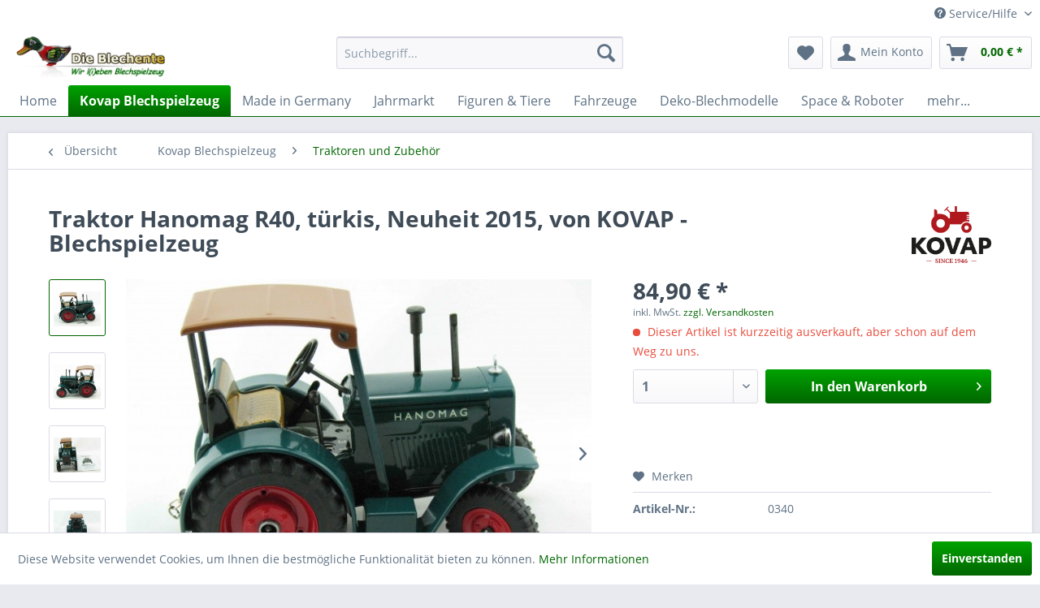

--- FILE ---
content_type: text/html; charset=UTF-8
request_url: https://www.blechente.com/kovap-blechspielzeug/traktoren-und-zubehoer/1651/traktor-hanomag-r40-tuerkis-neuheit-2015-von-kovap-blechspielzeug
body_size: 18036
content:
<!DOCTYPE html>
<html class="no-js" lang="de" itemscope="itemscope" itemtype="http://schema.org/WebPage">
<head>
<meta charset="utf-8">
<meta name="author" content="Wolfram Lange" />
<meta name="robots" content="index,follow" />
<meta name="revisit-after" content="2 days" />
<meta name="keywords" content="frei, Sie, Anbaugeräte, kombinierbar.
Die, Schlepper/Traktoren, unserer, realistischen, Funktionen, jeweils, Sammlerobjekte, schöne, ausgestattet, jeden, passen, lenkbar, Republikwww.kovap.cz
 
, Handbremse, Leerlauf, Lenkrad.
Alle, KOVAP" />
<meta name="description" content="Hanomag R 40 Traktor KOVAP-Neuheit 2015mit Schlüsselantrieb (Schlüssel wird mitgeliefert). Sehr schöner Blechtraktor mit Metallfelgen -aufzuziehen üb…" />
<meta property="og:type" content="product" />
<meta property="og:site_name" content="Blechente.com Online-Shop" />
<meta property="og:url" content="https://www.blechente.com/kovap-blechspielzeug/traktoren-und-zubehoer/1651/traktor-hanomag-r40-tuerkis-neuheit-2015-von-kovap-blechspielzeug" />
<meta property="og:title" content="Traktor Hanomag R40, türkis, Neuheit 2015, von KOVAP - Blechspielzeug" />
<meta property="og:description" content="Hanomag R 40 Traktor  KOVAP-Neuheit 2015 mit Schlüsselantrieb (Schlüssel wird mitgeliefert).         Sehr schöner Blechtraktor mit Metallfelgen…" />
<meta property="og:image" content="https://www.blechente.com/media/image/ef/9d/b2/0340-1.jpg" />
<meta property="product:brand" content="Kovap" />
<meta property="product:price" content="84,90" />
<meta property="product:product_link" content="https://www.blechente.com/kovap-blechspielzeug/traktoren-und-zubehoer/1651/traktor-hanomag-r40-tuerkis-neuheit-2015-von-kovap-blechspielzeug" />
<meta name="twitter:card" content="product" />
<meta name="twitter:site" content="Blechente.com Online-Shop" />
<meta name="twitter:title" content="Traktor Hanomag R40, türkis, Neuheit 2015, von KOVAP - Blechspielzeug" />
<meta name="twitter:description" content="Hanomag R 40 Traktor  KOVAP-Neuheit 2015 mit Schlüsselantrieb (Schlüssel wird mitgeliefert).         Sehr schöner Blechtraktor mit Metallfelgen…" />
<meta name="twitter:image" content="https://www.blechente.com/media/image/ef/9d/b2/0340-1.jpg" />
<meta itemprop="copyrightHolder" content="Blechente.com Online-Shop" />
<meta itemprop="copyrightYear" content="2014" />
<meta itemprop="isFamilyFriendly" content="True" />
<meta itemprop="image" content="https://www.blechente.com/media/image/6a/18/0b/logo.png" />
<meta name="viewport" content="width=device-width, initial-scale=1.0, user-scalable=no">
<meta name="mobile-web-app-capable" content="yes">
<meta name="apple-mobile-web-app-title" content="Blechente.com Online-Shop">
<meta name="apple-mobile-web-app-capable" content="yes">
<meta name="apple-mobile-web-app-status-bar-style" content="default">
<link rel="apple-touch-icon-precomposed" href="https://www.blechente.com/media/image/e6/4c/84/apple-touch-icon.png">
<link rel="shortcut icon" href="https://www.blechente.com/media/image/07/ca/56/favicon-16x16.png">
<meta name="msapplication-navbutton-color" content="#006600" />
<meta name="application-name" content="Blechente.com Online-Shop" />
<meta name="msapplication-starturl" content="https://www.blechente.com/" />
<meta name="msapplication-window" content="width=1024;height=768" />
<meta name="msapplication-TileImage" content="https://www.blechente.com/media/image/f0/ea/3a/mstile-150x150.png">
<meta name="msapplication-TileColor" content="#006600">
<meta name="theme-color" content="#006600" />
<link rel="canonical" href="https://www.blechente.com/kovap-blechspielzeug/traktoren-und-zubehoer/1651/traktor-hanomag-r40-tuerkis-neuheit-2015-von-kovap-blechspielzeug" />
<title itemprop="name">Traktor Hanomag R40, türkis, Neuheit 2015, von KOVAP - Blechspielzeug | Traktoren und Zubehör | Kovap Blechspielzeug | Blechente.com Online-Shop</title>
<link href="/web/cache/1759240198_4c7d1c899c95f44ffea3f68bacb4e552.css" media="all" rel="stylesheet" type="text/css" />
</head>
<body class="is--ctl-detail is--act-index" >
<script src="https://x.klarnacdn.net/instantshopping/lib/v1/lib.js" async></script>
<div class="page-wrap">
<noscript class="noscript-main">
<div class="alert is--warning">
<div class="alert--icon">
<i class="icon--element icon--warning"></i>
</div>
<div class="alert--content">
Um Blechente.com&#x20;Online-Shop in vollem Umfang nutzen zu k&ouml;nnen, empfehlen wir Ihnen Javascript in Ihrem Browser zu aktiveren.
</div>
</div>
</noscript>
<header class="header-main">
<div class="top-bar">
<div class="container block-group">
<nav class="top-bar--navigation block" role="menubar">

    



    

<div class="navigation--entry entry--service has--drop-down" role="menuitem" aria-haspopup="true" data-drop-down-menu="true">
<i class="icon--service"></i> Service/Hilfe
<ul class="service--list is--rounded" role="menu">
<li class="service--entry" role="menuitem">
<a class="service--link" href="https://www.blechente.com/kontaktformular" title="Kontakt" target="_self">
Kontakt
</a>
</li>
<li class="service--entry" role="menuitem">
<a class="service--link" href="https://www.blechente.com/versand-und-zahlungsbedingungen" title="Versand und Zahlungsbedingungen" >
Versand und Zahlungsbedingungen
</a>
</li>
<li class="service--entry" role="menuitem">
<a class="service--link" href="https://www.blechente.com/widerrufsrecht-und-formular" title="Widerrufsrecht und -Formular" >
Widerrufsrecht und -Formular
</a>
</li>
<li class="service--entry" role="menuitem">
<a class="service--link" href="https://www.blechente.com/datenschutz" title="Datenschutz" >
Datenschutz
</a>
</li>
<li class="service--entry" role="menuitem">
<a class="service--link" href="https://www.blechente.com/agb" title="AGB" >
AGB
</a>
</li>
<li class="service--entry" role="menuitem">
<a class="service--link" href="https://www.blechente.com/impressum" title="Impressum" >
Impressum
</a>
</li>
</ul>
</div>
</nav>
</div>
</div>
<div class="container header--navigation">
<div class="logo-main block-group" role="banner">
<div class="logo--shop block">
<a class="logo--link" href="https://www.blechente.com/" title="Blechente.com Online-Shop - zur Startseite wechseln">
<picture>
<source srcset="https://www.blechente.com/media/image/6a/18/0b/logo.png" media="(min-width: 78.75em)">
<source srcset="https://www.blechente.com/media/image/6a/18/0b/logo.png" media="(min-width: 64em)">
<source srcset="https://www.blechente.com/media/image/6a/18/0b/logo.png" media="(min-width: 48em)">
<img srcset="https://www.blechente.com/media/image/6a/18/0b/logo.png" alt="Blechente.com Online-Shop - zur Startseite wechseln" />
</picture>
</a>
</div>
</div>
<nav class="shop--navigation block-group">
<ul class="navigation--list block-group" role="menubar">
<li class="navigation--entry entry--menu-left" role="menuitem">
<a class="entry--link entry--trigger btn is--icon-left" href="#offcanvas--left" data-offcanvas="true" data-offCanvasSelector=".sidebar-main">
<i class="icon--menu"></i> Menü
</a>
</li>
<li class="navigation--entry entry--search" role="menuitem" data-search="true" aria-haspopup="true" data-minLength="3">
<a class="btn entry--link entry--trigger" href="#show-hide--search" title="Suche anzeigen / schließen">
<i class="icon--search"></i>
<span class="search--display">Suchen</span>
</a>
<form action="/search" method="get" class="main-search--form">
<input type="search" name="sSearch" class="main-search--field" autocomplete="off" autocapitalize="off" placeholder="Suchbegriff..." maxlength="30" />
<button type="submit" class="main-search--button">
<i class="icon--search"></i>
<span class="main-search--text">Suchen</span>
</button>
<div class="form--ajax-loader">&nbsp;</div>
</form>
<div class="main-search--results"></div>
</li>

    <li class="navigation--entry entry--notepad" role="menuitem">
        
        <a href="https://www.blechente.com/note" title="Merkzettel" class="btn">
            <i class="icon--heart"></i>
                    </a>
    </li>




    <li class="navigation--entry entry--account"
        role="menuitem"
        data-offcanvas="true"
        data-offCanvasSelector=".account--dropdown-navigation">
        
            <a href="https://www.blechente.com/account"
               title="Mein Konto"
               class="btn is--icon-left entry--link account--link">
                <i class="icon--account"></i>
                                    <span class="account--display">
                        Mein Konto
                    </span>
                            </a>
        

            </li>




    <li class="navigation--entry entry--cart" role="menuitem">
        
        <a class="btn is--icon-left cart--link" href="https://www.blechente.com/checkout/cart" title="Warenkorb">
            <span class="cart--display">
                                    Warenkorb
                            </span>

            <span class="badge is--primary is--minimal cart--quantity is--hidden">0</span>

            <i class="icon--basket"></i>

            <span class="cart--amount">
                0,00&nbsp;&euro; *
            </span>
        </a>
        <div class="ajax-loader">&nbsp;</div>
    </li>



</ul>
</nav>
<div class="container--ajax-cart" data-collapse-cart="true" data-displayMode="offcanvas"></div>
</div>
</header>
<nav class="navigation-main">
<div class="container" data-menu-scroller="true" data-listSelector=".navigation--list.container" data-viewPortSelector=".navigation--list-wrapper">
<div class="navigation--list-wrapper">
<ul class="navigation--list container" role="menubar" itemscope="itemscope" itemtype="http://schema.org/SiteNavigationElement">
<li class="navigation--entry is--home" role="menuitem"><a class="navigation--link is--first" href="https://www.blechente.com/" title="Home" itemprop="url"><span itemprop="name">Home</span></a></li><li class="navigation--entry is--active" role="menuitem"><a class="navigation--link is--active" href="https://www.blechente.com/kovap-blechspielzeug/" title="Kovap Blechspielzeug" itemprop="url"><span itemprop="name">Kovap Blechspielzeug</span></a></li><li class="navigation--entry" role="menuitem"><a class="navigation--link" href="https://www.blechente.com/made-in-germany/" title="Made in Germany" itemprop="url"><span itemprop="name">Made in Germany</span></a></li><li class="navigation--entry" role="menuitem"><a class="navigation--link" href="https://www.blechente.com/jahrmarkt/" title="Jahrmarkt" itemprop="url"><span itemprop="name">Jahrmarkt</span></a></li><li class="navigation--entry" role="menuitem"><a class="navigation--link" href="https://www.blechente.com/figuren-tiere/" title="Figuren & Tiere" itemprop="url"><span itemprop="name">Figuren & Tiere</span></a></li><li class="navigation--entry" role="menuitem"><a class="navigation--link" href="https://www.blechente.com/fahrzeuge/" title="Fahrzeuge" itemprop="url"><span itemprop="name">Fahrzeuge</span></a></li><li class="navigation--entry" role="menuitem"><a class="navigation--link" href="https://www.blechente.com/deko-blechmodelle/" title="Deko-Blechmodelle" itemprop="url"><span itemprop="name">Deko-Blechmodelle</span></a></li><li class="navigation--entry" role="menuitem"><a class="navigation--link" href="https://www.blechente.com/space-roboter/" title="Space & Roboter" itemprop="url"><span itemprop="name">Space & Roboter</span></a></li><li class="navigation--entry" role="menuitem"><a class="navigation--link" href="https://www.blechente.com/mehr.../" title="mehr..." itemprop="url"><span itemprop="name">mehr...</span></a></li>            </ul>
</div>
<div class="advanced-menu" data-advanced-menu="true" data-hoverDelay="">
<div class="menu--container">
<div class="button-container">
<a href="https://www.blechente.com/kovap-blechspielzeug/" class="button--category" title="Zur Kategorie Kovap Blechspielzeug">
<i class="icon--arrow-right"></i>
Zur Kategorie Kovap Blechspielzeug
</a>
<span class="button--close">
<i class="icon--cross"></i>
</span>
</div>
<div class="content--wrapper has--content">
<ul class="menu--list menu--level-0 columns--4" style="width: 100%;">
<li class="menu--list-item item--level-0" style="width: 100%">
<a href="https://www.blechente.com/kovap-blechspielzeug/traktoren-und-zubehoer/" class="menu--list-item-link" title="Traktoren und Zubehör">Traktoren und Zubehör</a>
</li>
<li class="menu--list-item item--level-0" style="width: 100%">
<a href="https://www.blechente.com/kovap-blechspielzeug/autos-und-busse/" class="menu--list-item-link" title="Autos und Busse">Autos und Busse</a>
</li>
<li class="menu--list-item item--level-0" style="width: 100%">
<a href="https://www.blechente.com/kovap-blechspielzeug/sonstiges/" class="menu--list-item-link" title="Sonstiges">Sonstiges</a>
</li>
</ul>
</div>
</div>
<div class="menu--container">
<div class="button-container">
<a href="https://www.blechente.com/made-in-germany/" class="button--category" title="Zur Kategorie Made in Germany">
<i class="icon--arrow-right"></i>
Zur Kategorie Made in Germany
</a>
<span class="button--close">
<i class="icon--cross"></i>
</span>
</div>
</div>
<div class="menu--container">
<div class="button-container">
<a href="https://www.blechente.com/jahrmarkt/" class="button--category" title="Zur Kategorie Jahrmarkt">
<i class="icon--arrow-right"></i>
Zur Kategorie Jahrmarkt
</a>
<span class="button--close">
<i class="icon--cross"></i>
</span>
</div>
</div>
<div class="menu--container">
<div class="button-container">
<a href="https://www.blechente.com/figuren-tiere/" class="button--category" title="Zur Kategorie Figuren &amp; Tiere">
<i class="icon--arrow-right"></i>
Zur Kategorie Figuren & Tiere
</a>
<span class="button--close">
<i class="icon--cross"></i>
</span>
</div>
<div class="content--wrapper has--content">
<ul class="menu--list menu--level-0 columns--4" style="width: 100%;">
<li class="menu--list-item item--level-0" style="width: 100%">
<a href="https://www.blechente.com/figuren-tiere/leute-menschen/" class="menu--list-item-link" title="Leute, Menschen">Leute, Menschen</a>
</li>
<li class="menu--list-item item--level-0" style="width: 100%">
<a href="https://www.blechente.com/figuren-tiere/tiere/" class="menu--list-item-link" title="Tiere">Tiere</a>
</li>
<li class="menu--list-item item--level-0" style="width: 100%">
<a href="https://www.blechente.com/figuren-tiere/jack-in-the-box/" class="menu--list-item-link" title="Jack in the Box">Jack in the Box</a>
</li>
</ul>
</div>
</div>
<div class="menu--container">
<div class="button-container">
<a href="https://www.blechente.com/fahrzeuge/" class="button--category" title="Zur Kategorie Fahrzeuge">
<i class="icon--arrow-right"></i>
Zur Kategorie Fahrzeuge
</a>
<span class="button--close">
<i class="icon--cross"></i>
</span>
</div>
<div class="content--wrapper has--content">
<ul class="menu--list menu--level-0 columns--4" style="width: 100%;">
<li class="menu--list-item item--level-0" style="width: 100%">
<a href="https://www.blechente.com/fahrzeuge/motorraeder/" class="menu--list-item-link" title="Motorräder">Motorräder</a>
</li>
<li class="menu--list-item item--level-0" style="width: 100%">
<a href="https://www.blechente.com/fahrzeuge/autos-andere-fahrzeuge/" class="menu--list-item-link" title="Autos &amp; andere Fahrzeuge">Autos & andere Fahrzeuge</a>
</li>
<li class="menu--list-item item--level-0" style="width: 100%">
<a href="https://www.blechente.com/fahrzeuge/ueber-den-wolken/" class="menu--list-item-link" title="Über den Wolken">Über den Wolken</a>
</li>
<li class="menu--list-item item--level-0" style="width: 100%">
<a href="https://www.blechente.com/fahrzeuge/loks-trams-bahnen/" class="menu--list-item-link" title="Loks, Trams &amp; Bahnen">Loks, Trams & Bahnen</a>
</li>
<li class="menu--list-item item--level-0" style="width: 100%">
<a href="https://www.blechente.com/fahrzeuge/wasserfahrzeuge-boote/" class="menu--list-item-link" title="Wasserfahrzeuge, Boote">Wasserfahrzeuge, Boote</a>
</li>
<li class="menu--list-item item--level-0" style="width: 100%">
<a href="https://www.blechente.com/fahrzeuge/feuerwehr/" class="menu--list-item-link" title="Feuerwehr">Feuerwehr</a>
</li>
<li class="menu--list-item item--level-0" style="width: 100%">
<a href="https://www.blechente.com/fahrzeuge/militaer/" class="menu--list-item-link" title="Militär">Militär</a>
</li>
</ul>
</div>
</div>
<div class="menu--container">
<div class="button-container">
<a href="https://www.blechente.com/deko-blechmodelle/" class="button--category" title="Zur Kategorie Deko-Blechmodelle">
<i class="icon--arrow-right"></i>
Zur Kategorie Deko-Blechmodelle
</a>
<span class="button--close">
<i class="icon--cross"></i>
</span>
</div>
<div class="content--wrapper has--content">
<ul class="menu--list menu--level-0 columns--4" style="width: 100%;">
<li class="menu--list-item item--level-0" style="width: 100%">
<a href="https://www.blechente.com/deko-blechmodelle/autos-sonstige-fahrzeuge/" class="menu--list-item-link" title="Autos &amp; sonstige Fahrzeuge">Autos & sonstige Fahrzeuge</a>
</li>
<li class="menu--list-item item--level-0" style="width: 100%">
<a href="https://www.blechente.com/deko-blechmodelle/traktorenschlepper/" class="menu--list-item-link" title="Traktoren/Schlepper">Traktoren/Schlepper</a>
</li>
<li class="menu--list-item item--level-0" style="width: 100%">
<a href="https://www.blechente.com/deko-blechmodelle/flugzeuge/" class="menu--list-item-link" title="Flugzeuge">Flugzeuge</a>
</li>
<li class="menu--list-item item--level-0" style="width: 100%">
<a href="https://www.blechente.com/deko-blechmodelle/motorraeder/" class="menu--list-item-link" title="Motorräder">Motorräder</a>
</li>
</ul>
</div>
</div>
<div class="menu--container">
<div class="button-container">
<a href="https://www.blechente.com/space-roboter/" class="button--category" title="Zur Kategorie Space &amp; Roboter">
<i class="icon--arrow-right"></i>
Zur Kategorie Space & Roboter
</a>
<span class="button--close">
<i class="icon--cross"></i>
</span>
</div>
</div>
<div class="menu--container">
<div class="button-container">
<a href="https://www.blechente.com/mehr.../" class="button--category" title="Zur Kategorie mehr...">
<i class="icon--arrow-right"></i>
Zur Kategorie mehr...
</a>
<span class="button--close">
<i class="icon--cross"></i>
</span>
</div>
<div class="content--wrapper has--content">
<ul class="menu--list menu--level-0 columns--4" style="width: 100%;">
<li class="menu--list-item item--level-0" style="width: 100%">
<a href="https://www.blechente.com/mehr.../neues.../" class="menu--list-item-link" title="Neues...">Neues...</a>
</li>
<li class="menu--list-item item--level-0" style="width: 100%">
<a href="https://www.blechente.com/mehr.../knackfroesche-blechknacker/" class="menu--list-item-link" title="Knackfrösche, Blechknacker">Knackfrösche, Blechknacker</a>
</li>
<li class="menu--list-item item--level-0" style="width: 100%">
<a href="https://www.blechente.com/mehr.../spardosen/" class="menu--list-item-link" title="Spardosen">Spardosen</a>
</li>
<li class="menu--list-item item--level-0" style="width: 100%">
<a href="https://www.blechente.com/mehr.../sonstiges/" class="menu--list-item-link" title="Sonstiges">Sonstiges</a>
</li>
<li class="menu--list-item item--level-0" style="width: 100%">
<a href="https://www.blechente.com/mehr.../weihnachtsbaum-deko/" class="menu--list-item-link" title="Weihnachtsbaum-Deko">Weihnachtsbaum-Deko</a>
</li>
<li class="menu--list-item item--level-0" style="width: 100%">
<a href="https://www.blechente.com/mehr.../uglydoll/" class="menu--list-item-link" title="Uglydoll">Uglydoll</a>
</li>
<li class="menu--list-item item--level-0" style="width: 100%">
<a href="https://www.blechente.com/mehr.../bald-ausverkauft/" class="menu--list-item-link" title="Bald ausverkauft">Bald ausverkauft</a>
</li>
</ul>
</div>
</div>
</div>
</div>
</nav>
<section class="content-main container block-group">
<nav class="content--breadcrumb block">
<a class="breadcrumb--button breadcrumb--link" href="https://www.blechente.com/kovap-blechspielzeug/traktoren-und-zubehoer/" title="Übersicht">
<i class="icon--arrow-left"></i>
<span class="breadcrumb--title">Übersicht</span>
</a>
<ul class="breadcrumb--list" role="menu" itemscope itemtype="http://schema.org/BreadcrumbList">
<li class="breadcrumb--entry" itemprop="itemListElement" itemscope itemtype="http://schema.org/ListItem">
<a class="breadcrumb--link" href="https://www.blechente.com/kovap-blechspielzeug/" title="Kovap Blechspielzeug" itemprop="item">
<link itemprop="url" href="https://www.blechente.com/kovap-blechspielzeug/" />
<span class="breadcrumb--title" itemprop="name">Kovap Blechspielzeug</span>
</a>
<meta itemprop="position" content="0" />
</li>
<li class="breadcrumb--separator">
<i class="icon--arrow-right"></i>
</li>
<li class="breadcrumb--entry is--active" itemprop="itemListElement" itemscope itemtype="http://schema.org/ListItem">
<a class="breadcrumb--link" href="https://www.blechente.com/kovap-blechspielzeug/traktoren-und-zubehoer/" title="Traktoren und Zubehör" itemprop="item">
<link itemprop="url" href="https://www.blechente.com/kovap-blechspielzeug/traktoren-und-zubehoer/" />
<span class="breadcrumb--title" itemprop="name">Traktoren und Zubehör</span>
</a>
<meta itemprop="position" content="1" />
</li>
</ul>
</nav>
<nav class="product--navigation">
<a href="#" class="navigation--link link--prev">
<div class="link--prev-button">
<span class="link--prev-inner">Zurück</span>
</div>
<div class="image--wrapper">
<div class="image--container"></div>
</div>
</a>
<a href="#" class="navigation--link link--next">
<div class="link--next-button">
<span class="link--next-inner">Vor</span>
</div>
<div class="image--wrapper">
<div class="image--container"></div>
</div>
</a>
</nav>
<div class="content-main--inner">
<aside class="sidebar-main off-canvas">
<div class="navigation--smartphone">
<ul class="navigation--list ">
<li class="navigation--entry entry--close-off-canvas">
<a href="#close-categories-menu" title="Menü schließen" class="navigation--link">
Menü schließen <i class="icon--arrow-right"></i>
</a>
</li>
</ul>
<div class="mobile--switches">

    



    

</div>
</div>
<div class="sidebar--categories-wrapper" data-subcategory-nav="true" data-mainCategoryId="3" data-categoryId="10" data-fetchUrl="/widgets/listing/getCategory/categoryId/10">
<div class="categories--headline navigation--headline">
Kategorien
</div>
<div class="sidebar--categories-navigation">
<ul class="sidebar--navigation categories--navigation navigation--list is--drop-down is--level0 is--rounded" role="menu">
<li class="navigation--entry is--active has--sub-categories has--sub-children" role="menuitem">
<a class="navigation--link is--active has--sub-categories link--go-forward" href="https://www.blechente.com/kovap-blechspielzeug/" data-categoryId="35" data-fetchUrl="/widgets/listing/getCategory/categoryId/35" title="Kovap Blechspielzeug" >
Kovap Blechspielzeug
<span class="is--icon-right">
<i class="icon--arrow-right"></i>
</span>
</a>
<ul class="sidebar--navigation categories--navigation navigation--list is--level1 is--rounded" role="menu">
<li class="navigation--entry is--active" role="menuitem">
<a class="navigation--link is--active" href="https://www.blechente.com/kovap-blechspielzeug/traktoren-und-zubehoer/" data-categoryId="10" data-fetchUrl="/widgets/listing/getCategory/categoryId/10" title="Traktoren und Zubehör" >
Traktoren und Zubehör
</a>
</li>
<li class="navigation--entry" role="menuitem">
<a class="navigation--link" href="https://www.blechente.com/kovap-blechspielzeug/autos-und-busse/" data-categoryId="11" data-fetchUrl="/widgets/listing/getCategory/categoryId/11" title="Autos und Busse" >
Autos und Busse
</a>
</li>
<li class="navigation--entry" role="menuitem">
<a class="navigation--link" href="https://www.blechente.com/kovap-blechspielzeug/sonstiges/" data-categoryId="12" data-fetchUrl="/widgets/listing/getCategory/categoryId/12" title="Sonstiges" >
Sonstiges
</a>
</li>
</ul>
</li>
<li class="navigation--entry" role="menuitem">
<a class="navigation--link" href="https://www.blechente.com/made-in-germany/" data-categoryId="22" data-fetchUrl="/widgets/listing/getCategory/categoryId/22" title="Made in Germany" >
Made in Germany
</a>
</li>
<li class="navigation--entry" role="menuitem">
<a class="navigation--link" href="https://www.blechente.com/jahrmarkt/" data-categoryId="14" data-fetchUrl="/widgets/listing/getCategory/categoryId/14" title="Jahrmarkt" >
Jahrmarkt
</a>
</li>
<li class="navigation--entry has--sub-children" role="menuitem">
<a class="navigation--link link--go-forward" href="https://www.blechente.com/figuren-tiere/" data-categoryId="39" data-fetchUrl="/widgets/listing/getCategory/categoryId/39" title="Figuren &amp; Tiere" >
Figuren & Tiere
<span class="is--icon-right">
<i class="icon--arrow-right"></i>
</span>
</a>
</li>
<li class="navigation--entry has--sub-children" role="menuitem">
<a class="navigation--link link--go-forward" href="https://www.blechente.com/fahrzeuge/" data-categoryId="37" data-fetchUrl="/widgets/listing/getCategory/categoryId/37" title="Fahrzeuge" >
Fahrzeuge
<span class="is--icon-right">
<i class="icon--arrow-right"></i>
</span>
</a>
</li>
<li class="navigation--entry has--sub-children" role="menuitem">
<a class="navigation--link link--go-forward" href="https://www.blechente.com/deko-blechmodelle/" data-categoryId="60" data-fetchUrl="/widgets/listing/getCategory/categoryId/60" title="Deko-Blechmodelle" >
Deko-Blechmodelle
<span class="is--icon-right">
<i class="icon--arrow-right"></i>
</span>
</a>
</li>
<li class="navigation--entry" role="menuitem">
<a class="navigation--link" href="https://www.blechente.com/space-roboter/" data-categoryId="9" data-fetchUrl="/widgets/listing/getCategory/categoryId/9" title="Space &amp; Roboter" >
Space & Roboter
</a>
</li>
<li class="navigation--entry has--sub-children" role="menuitem">
<a class="navigation--link link--go-forward" href="https://www.blechente.com/mehr.../" data-categoryId="41" data-fetchUrl="/widgets/listing/getCategory/categoryId/41" title="mehr..." >
mehr...
<span class="is--icon-right">
<i class="icon--arrow-right"></i>
</span>
</a>
</li>
</ul>
</div>
<div class="shop-sites--container is--rounded">
<div class="shop-sites--headline navigation--headline">
Informationen
</div>
<ul class="shop-sites--navigation sidebar--navigation navigation--list is--drop-down is--level0" role="menu">
<li class="navigation--entry" role="menuitem">
<a class="navigation--link" href="https://www.blechente.com/kontaktformular" title="Kontakt" data-categoryId="1" data-fetchUrl="/widgets/listing/getCustomPage/pageId/1" target="_self">
Kontakt
</a>
</li>
<li class="navigation--entry" role="menuitem">
<a class="navigation--link" href="https://www.blechente.com/versand-und-zahlungsbedingungen" title="Versand und Zahlungsbedingungen" data-categoryId="6" data-fetchUrl="/widgets/listing/getCustomPage/pageId/6" >
Versand und Zahlungsbedingungen
</a>
</li>
<li class="navigation--entry" role="menuitem">
<a class="navigation--link" href="https://www.blechente.com/widerrufsrecht-und-formular" title="Widerrufsrecht und -Formular" data-categoryId="8" data-fetchUrl="/widgets/listing/getCustomPage/pageId/8" >
Widerrufsrecht und -Formular
</a>
</li>
<li class="navigation--entry" role="menuitem">
<a class="navigation--link" href="https://www.blechente.com/datenschutz" title="Datenschutz" data-categoryId="7" data-fetchUrl="/widgets/listing/getCustomPage/pageId/7" >
Datenschutz
</a>
</li>
<li class="navigation--entry" role="menuitem">
<a class="navigation--link" href="https://www.blechente.com/agb" title="AGB" data-categoryId="4" data-fetchUrl="/widgets/listing/getCustomPage/pageId/4" >
AGB
</a>
</li>
<li class="navigation--entry" role="menuitem">
<a class="navigation--link" href="https://www.blechente.com/impressum" title="Impressum" data-categoryId="3" data-fetchUrl="/widgets/listing/getCustomPage/pageId/3" >
Impressum
</a>
</li>
</ul>
</div>
</div>
</aside>
<div class="content--wrapper">
<div class="content product--details" itemscope itemtype="http://schema.org/Product" data-product-navigation="/widgets/listing/productNavigation" data-category-id="10" data-main-ordernumber="0340" data-ajax-wishlist="true" data-compare-ajax="true" data-ajax-variants-container="true">
<header class="product--header">
<div class="product--info">
<h1 class="product--title" itemprop="name">
Traktor Hanomag R40, türkis, Neuheit 2015, von KOVAP - Blechspielzeug
</h1>
<div class="product--supplier">
<a href="https://www.blechente.com/kovap/" title="Weitere Artikel von Kovap" class="product--supplier-link">
<img src="https://www.blechente.com/media/image/2c/b6/e9/kovap-logo.png" alt="Kovap">
</a>
</div>
</div>
</header>
<div class="product--detail-upper block-group">
<div class="product--image-container image-slider product--image-zoom" data-image-slider="true" data-image-gallery="true" data-maxZoom="0" data-thumbnails=".image--thumbnails" >
<div class="image--thumbnails image-slider--thumbnails">
<div class="image-slider--thumbnails-slide">
<a href="https://www.blechente.com/media/image/ef/9d/b2/0340-1.jpg" title="Vorschau: Traktor Hanomag R40, türkis, Neuheit 2015, von KOVAP - Blechspielzeug" class="thumbnail--link is--active">
<img srcset="https://www.blechente.com/media/image/78/81/5d/0340-1_200x200.jpg" alt="Vorschau: Traktor Hanomag R40, türkis, Neuheit 2015, von KOVAP - Blechspielzeug" title="Vorschau: Traktor Hanomag R40, türkis, Neuheit 2015, von KOVAP - Blechspielzeug" class="thumbnail--image" />
</a>
<a href="https://www.blechente.com/media/image/de/b1/ef/0340-2.jpg" title="Vorschau: Traktor Hanomag R40, türkis, Neuheit 2015, von KOVAP - Blechspielzeug" class="thumbnail--link">
<img srcset="https://www.blechente.com/media/image/b0/3a/f8/0340-2_200x200.jpg" alt="Vorschau: Traktor Hanomag R40, türkis, Neuheit 2015, von KOVAP - Blechspielzeug" title="Vorschau: Traktor Hanomag R40, türkis, Neuheit 2015, von KOVAP - Blechspielzeug" class="thumbnail--image" />
</a>
<a href="https://www.blechente.com/media/image/7e/51/99/0340-3.jpg" title="Vorschau: Traktor Hanomag R40, türkis, Neuheit 2015, von KOVAP - Blechspielzeug" class="thumbnail--link">
<img srcset="https://www.blechente.com/media/image/b1/f8/06/0340-3_200x200.jpg" alt="Vorschau: Traktor Hanomag R40, türkis, Neuheit 2015, von KOVAP - Blechspielzeug" title="Vorschau: Traktor Hanomag R40, türkis, Neuheit 2015, von KOVAP - Blechspielzeug" class="thumbnail--image" />
</a>
<a href="https://www.blechente.com/media/image/3e/13/0e/0340-4.jpg" title="Vorschau: Traktor Hanomag R40, türkis, Neuheit 2015, von KOVAP - Blechspielzeug" class="thumbnail--link">
<img srcset="https://www.blechente.com/media/image/59/dc/0a/0340-4_200x200.jpg" alt="Vorschau: Traktor Hanomag R40, türkis, Neuheit 2015, von KOVAP - Blechspielzeug" title="Vorschau: Traktor Hanomag R40, türkis, Neuheit 2015, von KOVAP - Blechspielzeug" class="thumbnail--image" />
</a>
<a href="https://www.blechente.com/media/image/23/c6/cd/0340-5.jpg" title="Vorschau: Traktor Hanomag R40, türkis, Neuheit 2015, von KOVAP - Blechspielzeug" class="thumbnail--link">
<img srcset="https://www.blechente.com/media/image/56/c4/47/0340-5_200x200.jpg" alt="Vorschau: Traktor Hanomag R40, türkis, Neuheit 2015, von KOVAP - Blechspielzeug" title="Vorschau: Traktor Hanomag R40, türkis, Neuheit 2015, von KOVAP - Blechspielzeug" class="thumbnail--image" />
</a>
<a href="https://www.blechente.com/media/image/56/05/33/Verpackung-Hanomag.jpg" title="Vorschau: Traktor Hanomag R40, türkis, Neuheit 2015, von KOVAP - Blechspielzeug" class="thumbnail--link">
<img srcset="https://www.blechente.com/media/image/a8/6f/29/Verpackung-Hanomag_200x200.jpg" alt="Vorschau: Traktor Hanomag R40, türkis, Neuheit 2015, von KOVAP - Blechspielzeug" title="Vorschau: Traktor Hanomag R40, türkis, Neuheit 2015, von KOVAP - Blechspielzeug" class="thumbnail--image" />
</a>
</div>
</div>
<div class="image-slider--container">
<div class="image-slider--slide">
<div class="image--box image-slider--item">
<span class="image--element" data-img-large="https://www.blechente.com/media/image/51/51/e5/0340-1_1280x1280.jpg" data-img-small="https://www.blechente.com/media/image/78/81/5d/0340-1_200x200.jpg" data-img-original="https://www.blechente.com/media/image/ef/9d/b2/0340-1.jpg" data-alt="Traktor Hanomag R40, türkis, Neuheit 2015, von KOVAP - Blechspielzeug">
<span class="image--media">
<img srcset="https://www.blechente.com/media/image/2e/cf/16/0340-1_600x600.jpg" src="https://www.blechente.com/media/image/2e/cf/16/0340-1_600x600.jpg" alt="Traktor Hanomag R40, türkis, Neuheit 2015, von KOVAP - Blechspielzeug" itemprop="image" />
</span>
</span>
</div>
<div class="image--box image-slider--item">
<span class="image--element" data-img-large="https://www.blechente.com/media/image/75/53/dc/0340-2_1280x1280.jpg" data-img-small="https://www.blechente.com/media/image/b0/3a/f8/0340-2_200x200.jpg" data-img-original="https://www.blechente.com/media/image/de/b1/ef/0340-2.jpg" data-alt="Traktor Hanomag R40, türkis, Neuheit 2015, von KOVAP - Blechspielzeug">
<span class="image--media">
<img srcset="https://www.blechente.com/media/image/0f/7c/66/0340-2_600x600.jpg" alt="Traktor Hanomag R40, türkis, Neuheit 2015, von KOVAP - Blechspielzeug" itemprop="image" />
</span>
</span>
</div>
<div class="image--box image-slider--item">
<span class="image--element" data-img-large="https://www.blechente.com/media/image/f3/35/d5/0340-3_1280x1280.jpg" data-img-small="https://www.blechente.com/media/image/b1/f8/06/0340-3_200x200.jpg" data-img-original="https://www.blechente.com/media/image/7e/51/99/0340-3.jpg" data-alt="Traktor Hanomag R40, türkis, Neuheit 2015, von KOVAP - Blechspielzeug">
<span class="image--media">
<img srcset="https://www.blechente.com/media/image/c9/a1/41/0340-3_600x600.jpg" alt="Traktor Hanomag R40, türkis, Neuheit 2015, von KOVAP - Blechspielzeug" itemprop="image" />
</span>
</span>
</div>
<div class="image--box image-slider--item">
<span class="image--element" data-img-large="https://www.blechente.com/media/image/36/b6/c9/0340-4_1280x1280.jpg" data-img-small="https://www.blechente.com/media/image/59/dc/0a/0340-4_200x200.jpg" data-img-original="https://www.blechente.com/media/image/3e/13/0e/0340-4.jpg" data-alt="Traktor Hanomag R40, türkis, Neuheit 2015, von KOVAP - Blechspielzeug">
<span class="image--media">
<img srcset="https://www.blechente.com/media/image/4e/c6/66/0340-4_600x600.jpg" alt="Traktor Hanomag R40, türkis, Neuheit 2015, von KOVAP - Blechspielzeug" itemprop="image" />
</span>
</span>
</div>
<div class="image--box image-slider--item">
<span class="image--element" data-img-large="https://www.blechente.com/media/image/7e/6d/72/0340-5_1280x1280.jpg" data-img-small="https://www.blechente.com/media/image/56/c4/47/0340-5_200x200.jpg" data-img-original="https://www.blechente.com/media/image/23/c6/cd/0340-5.jpg" data-alt="Traktor Hanomag R40, türkis, Neuheit 2015, von KOVAP - Blechspielzeug">
<span class="image--media">
<img srcset="https://www.blechente.com/media/image/ec/04/6d/0340-5_600x600.jpg" alt="Traktor Hanomag R40, türkis, Neuheit 2015, von KOVAP - Blechspielzeug" itemprop="image" />
</span>
</span>
</div>
<div class="image--box image-slider--item">
<span class="image--element" data-img-large="https://www.blechente.com/media/image/78/83/18/Verpackung-Hanomag_1280x1280.jpg" data-img-small="https://www.blechente.com/media/image/a8/6f/29/Verpackung-Hanomag_200x200.jpg" data-img-original="https://www.blechente.com/media/image/56/05/33/Verpackung-Hanomag.jpg" data-alt="Traktor Hanomag R40, türkis, Neuheit 2015, von KOVAP - Blechspielzeug">
<span class="image--media">
<img srcset="https://www.blechente.com/media/image/5f/b1/2b/Verpackung-Hanomag_600x600.jpg" alt="Traktor Hanomag R40, türkis, Neuheit 2015, von KOVAP - Blechspielzeug" itemprop="image" />
</span>
</span>
</div>
</div>
</div>
<div class="image--dots image-slider--dots panel--dot-nav">
<a href="#" class="dot--link">&nbsp;</a>
<a href="#" class="dot--link">&nbsp;</a>
<a href="#" class="dot--link">&nbsp;</a>
<a href="#" class="dot--link">&nbsp;</a>
<a href="#" class="dot--link">&nbsp;</a>
<a href="#" class="dot--link">&nbsp;</a>
</div>
</div>
<div class="product--buybox block">
<meta itemprop="brand" content="Kovap"/>
<div itemprop="offers" itemscope itemtype="http://schema.org/Offer" class="buybox--inner">
<meta itemprop="priceCurrency" content="EUR"/>
<div class="product--price price--default">
<span class="price--content content--default">
<meta itemprop="price" content="84.90">
84,90&nbsp;&euro; *
</span>
</div>
<p class="product--tax" data-content="" data-modalbox="true" data-targetSelector="a" data-mode="ajax">
inkl. MwSt. <a title="Versandkosten" href="https://www.blechente.com/versand-und-zahlungsbedingungen" style="text-decoration:underline">zzgl. Versandkosten</a>
</p>
<div class="product--delivery">
<link itemprop="availability" href="http://schema.org/LimitedAvailability" />
<p class="delivery--information">
<span class="delivery--text delivery--text-not-available">
<i class="delivery--status-icon delivery--status-not-available"></i>
Dieser Artikel ist kurzzeitig ausverkauft, aber schon auf dem Weg zu uns.
</span>
</p>
</div>
<div class="product--configurator">
</div>
<form name="sAddToBasket" method="post" action="https://www.blechente.com/checkout/addArticle" class="buybox--form" data-add-article="true" data-eventName="submit" data-showModal="false" data-addArticleUrl="https://www.blechente.com/checkout/ajaxAddArticleCart">
<input type="hidden" name="sActionIdentifier" value=""/>
<input type="hidden" name="sAddAccessories" id="sAddAccessories" value=""/>
<input type="hidden" name="sAdd" value="0340"/>
<div class="buybox--button-container block-group">
<div class="buybox--quantity block">
<div class="select-field">
<select id="sQuantity" name="sQuantity" class="quantity--select">
<option value="1">1</option>
<option value="2">2</option>
<option value="3">3</option>
<option value="4">4</option>
<option value="5">5</option>
<option value="6">6</option>
<option value="7">7</option>
<option value="8">8</option>
<option value="9">9</option>
<option value="10">10</option>
<option value="11">11</option>
<option value="12">12</option>
<option value="13">13</option>
<option value="14">14</option>
<option value="15">15</option>
<option value="16">16</option>
<option value="17">17</option>
<option value="18">18</option>
<option value="19">19</option>
<option value="20">20</option>
<option value="21">21</option>
<option value="22">22</option>
<option value="23">23</option>
<option value="24">24</option>
<option value="25">25</option>
<option value="26">26</option>
<option value="27">27</option>
<option value="28">28</option>
<option value="29">29</option>
<option value="30">30</option>
<option value="31">31</option>
<option value="32">32</option>
<option value="33">33</option>
<option value="34">34</option>
<option value="35">35</option>
<option value="36">36</option>
<option value="37">37</option>
<option value="38">38</option>
<option value="39">39</option>
<option value="40">40</option>
<option value="41">41</option>
<option value="42">42</option>
<option value="43">43</option>
<option value="44">44</option>
<option value="45">45</option>
<option value="46">46</option>
<option value="47">47</option>
<option value="48">48</option>
<option value="49">49</option>
<option value="50">50</option>
<option value="51">51</option>
<option value="52">52</option>
<option value="53">53</option>
<option value="54">54</option>
<option value="55">55</option>
<option value="56">56</option>
<option value="57">57</option>
<option value="58">58</option>
<option value="59">59</option>
<option value="60">60</option>
<option value="61">61</option>
<option value="62">62</option>
<option value="63">63</option>
<option value="64">64</option>
<option value="65">65</option>
<option value="66">66</option>
<option value="67">67</option>
<option value="68">68</option>
<option value="69">69</option>
<option value="70">70</option>
<option value="71">71</option>
<option value="72">72</option>
<option value="73">73</option>
<option value="74">74</option>
<option value="75">75</option>
<option value="76">76</option>
<option value="77">77</option>
<option value="78">78</option>
<option value="79">79</option>
<option value="80">80</option>
<option value="81">81</option>
<option value="82">82</option>
<option value="83">83</option>
<option value="84">84</option>
<option value="85">85</option>
<option value="86">86</option>
<option value="87">87</option>
<option value="88">88</option>
<option value="89">89</option>
<option value="90">90</option>
<option value="91">91</option>
<option value="92">92</option>
<option value="93">93</option>
<option value="94">94</option>
<option value="95">95</option>
<option value="96">96</option>
<option value="97">97</option>
<option value="98">98</option>
<option value="99">99</option>
<option value="100">100</option>
<option value="101">101</option>
<option value="102">102</option>
<option value="103">103</option>
<option value="104">104</option>
<option value="105">105</option>
<option value="106">106</option>
<option value="107">107</option>
<option value="108">108</option>
<option value="109">109</option>
<option value="110">110</option>
<option value="111">111</option>
<option value="112">112</option>
<option value="113">113</option>
<option value="114">114</option>
<option value="115">115</option>
<option value="116">116</option>
<option value="117">117</option>
<option value="118">118</option>
<option value="119">119</option>
<option value="120">120</option>
<option value="121">121</option>
<option value="122">122</option>
<option value="123">123</option>
<option value="124">124</option>
<option value="125">125</option>
<option value="126">126</option>
<option value="127">127</option>
<option value="128">128</option>
<option value="129">129</option>
<option value="130">130</option>
<option value="131">131</option>
<option value="132">132</option>
<option value="133">133</option>
<option value="134">134</option>
<option value="135">135</option>
<option value="136">136</option>
<option value="137">137</option>
<option value="138">138</option>
<option value="139">139</option>
<option value="140">140</option>
<option value="141">141</option>
<option value="142">142</option>
<option value="143">143</option>
<option value="144">144</option>
<option value="145">145</option>
<option value="146">146</option>
<option value="147">147</option>
<option value="148">148</option>
<option value="149">149</option>
<option value="150">150</option>
<option value="151">151</option>
<option value="152">152</option>
<option value="153">153</option>
<option value="154">154</option>
<option value="155">155</option>
<option value="156">156</option>
<option value="157">157</option>
<option value="158">158</option>
<option value="159">159</option>
<option value="160">160</option>
<option value="161">161</option>
<option value="162">162</option>
<option value="163">163</option>
<option value="164">164</option>
<option value="165">165</option>
<option value="166">166</option>
<option value="167">167</option>
<option value="168">168</option>
<option value="169">169</option>
<option value="170">170</option>
<option value="171">171</option>
<option value="172">172</option>
<option value="173">173</option>
<option value="174">174</option>
<option value="175">175</option>
<option value="176">176</option>
<option value="177">177</option>
<option value="178">178</option>
<option value="179">179</option>
<option value="180">180</option>
<option value="181">181</option>
<option value="182">182</option>
<option value="183">183</option>
<option value="184">184</option>
<option value="185">185</option>
<option value="186">186</option>
<option value="187">187</option>
<option value="188">188</option>
<option value="189">189</option>
<option value="190">190</option>
<option value="191">191</option>
<option value="192">192</option>
<option value="193">193</option>
<option value="194">194</option>
<option value="195">195</option>
<option value="196">196</option>
<option value="197">197</option>
<option value="198">198</option>
<option value="199">199</option>
<option value="200">200</option>
<option value="201">201</option>
<option value="202">202</option>
<option value="203">203</option>
<option value="204">204</option>
<option value="205">205</option>
<option value="206">206</option>
<option value="207">207</option>
<option value="208">208</option>
<option value="209">209</option>
<option value="210">210</option>
<option value="211">211</option>
<option value="212">212</option>
<option value="213">213</option>
<option value="214">214</option>
<option value="215">215</option>
<option value="216">216</option>
<option value="217">217</option>
<option value="218">218</option>
<option value="219">219</option>
<option value="220">220</option>
<option value="221">221</option>
<option value="222">222</option>
<option value="223">223</option>
<option value="224">224</option>
<option value="225">225</option>
<option value="226">226</option>
<option value="227">227</option>
<option value="228">228</option>
<option value="229">229</option>
<option value="230">230</option>
<option value="231">231</option>
<option value="232">232</option>
<option value="233">233</option>
<option value="234">234</option>
<option value="235">235</option>
<option value="236">236</option>
<option value="237">237</option>
<option value="238">238</option>
<option value="239">239</option>
<option value="240">240</option>
<option value="241">241</option>
<option value="242">242</option>
<option value="243">243</option>
<option value="244">244</option>
<option value="245">245</option>
<option value="246">246</option>
<option value="247">247</option>
<option value="248">248</option>
<option value="249">249</option>
<option value="250">250</option>
<option value="251">251</option>
<option value="252">252</option>
<option value="253">253</option>
<option value="254">254</option>
<option value="255">255</option>
<option value="256">256</option>
<option value="257">257</option>
<option value="258">258</option>
<option value="259">259</option>
<option value="260">260</option>
<option value="261">261</option>
<option value="262">262</option>
<option value="263">263</option>
<option value="264">264</option>
<option value="265">265</option>
<option value="266">266</option>
<option value="267">267</option>
<option value="268">268</option>
<option value="269">269</option>
<option value="270">270</option>
<option value="271">271</option>
<option value="272">272</option>
<option value="273">273</option>
<option value="274">274</option>
<option value="275">275</option>
<option value="276">276</option>
<option value="277">277</option>
<option value="278">278</option>
<option value="279">279</option>
<option value="280">280</option>
<option value="281">281</option>
<option value="282">282</option>
<option value="283">283</option>
<option value="284">284</option>
<option value="285">285</option>
<option value="286">286</option>
<option value="287">287</option>
<option value="288">288</option>
<option value="289">289</option>
<option value="290">290</option>
<option value="291">291</option>
<option value="292">292</option>
<option value="293">293</option>
<option value="294">294</option>
<option value="295">295</option>
<option value="296">296</option>
<option value="297">297</option>
<option value="298">298</option>
<option value="299">299</option>
<option value="300">300</option>
<option value="301">301</option>
<option value="302">302</option>
<option value="303">303</option>
<option value="304">304</option>
<option value="305">305</option>
<option value="306">306</option>
<option value="307">307</option>
<option value="308">308</option>
<option value="309">309</option>
<option value="310">310</option>
<option value="311">311</option>
<option value="312">312</option>
<option value="313">313</option>
<option value="314">314</option>
<option value="315">315</option>
<option value="316">316</option>
<option value="317">317</option>
<option value="318">318</option>
<option value="319">319</option>
<option value="320">320</option>
<option value="321">321</option>
<option value="322">322</option>
<option value="323">323</option>
<option value="324">324</option>
<option value="325">325</option>
<option value="326">326</option>
<option value="327">327</option>
<option value="328">328</option>
<option value="329">329</option>
<option value="330">330</option>
<option value="331">331</option>
<option value="332">332</option>
<option value="333">333</option>
<option value="334">334</option>
<option value="335">335</option>
<option value="336">336</option>
<option value="337">337</option>
<option value="338">338</option>
<option value="339">339</option>
<option value="340">340</option>
<option value="341">341</option>
<option value="342">342</option>
<option value="343">343</option>
<option value="344">344</option>
<option value="345">345</option>
<option value="346">346</option>
<option value="347">347</option>
<option value="348">348</option>
<option value="349">349</option>
<option value="350">350</option>
<option value="351">351</option>
<option value="352">352</option>
<option value="353">353</option>
<option value="354">354</option>
<option value="355">355</option>
<option value="356">356</option>
<option value="357">357</option>
<option value="358">358</option>
<option value="359">359</option>
<option value="360">360</option>
<option value="361">361</option>
<option value="362">362</option>
<option value="363">363</option>
<option value="364">364</option>
<option value="365">365</option>
<option value="366">366</option>
<option value="367">367</option>
<option value="368">368</option>
<option value="369">369</option>
<option value="370">370</option>
<option value="371">371</option>
<option value="372">372</option>
<option value="373">373</option>
<option value="374">374</option>
<option value="375">375</option>
<option value="376">376</option>
<option value="377">377</option>
<option value="378">378</option>
<option value="379">379</option>
<option value="380">380</option>
<option value="381">381</option>
<option value="382">382</option>
<option value="383">383</option>
<option value="384">384</option>
<option value="385">385</option>
<option value="386">386</option>
<option value="387">387</option>
<option value="388">388</option>
<option value="389">389</option>
<option value="390">390</option>
<option value="391">391</option>
<option value="392">392</option>
<option value="393">393</option>
<option value="394">394</option>
<option value="395">395</option>
<option value="396">396</option>
<option value="397">397</option>
<option value="398">398</option>
<option value="399">399</option>
<option value="400">400</option>
<option value="401">401</option>
<option value="402">402</option>
<option value="403">403</option>
<option value="404">404</option>
<option value="405">405</option>
<option value="406">406</option>
<option value="407">407</option>
<option value="408">408</option>
<option value="409">409</option>
<option value="410">410</option>
<option value="411">411</option>
<option value="412">412</option>
<option value="413">413</option>
<option value="414">414</option>
<option value="415">415</option>
<option value="416">416</option>
<option value="417">417</option>
<option value="418">418</option>
<option value="419">419</option>
<option value="420">420</option>
<option value="421">421</option>
<option value="422">422</option>
<option value="423">423</option>
<option value="424">424</option>
<option value="425">425</option>
<option value="426">426</option>
<option value="427">427</option>
<option value="428">428</option>
<option value="429">429</option>
<option value="430">430</option>
<option value="431">431</option>
<option value="432">432</option>
<option value="433">433</option>
<option value="434">434</option>
<option value="435">435</option>
<option value="436">436</option>
<option value="437">437</option>
<option value="438">438</option>
<option value="439">439</option>
<option value="440">440</option>
<option value="441">441</option>
<option value="442">442</option>
<option value="443">443</option>
<option value="444">444</option>
<option value="445">445</option>
<option value="446">446</option>
<option value="447">447</option>
<option value="448">448</option>
<option value="449">449</option>
<option value="450">450</option>
<option value="451">451</option>
<option value="452">452</option>
<option value="453">453</option>
<option value="454">454</option>
<option value="455">455</option>
<option value="456">456</option>
<option value="457">457</option>
<option value="458">458</option>
<option value="459">459</option>
<option value="460">460</option>
<option value="461">461</option>
<option value="462">462</option>
<option value="463">463</option>
<option value="464">464</option>
<option value="465">465</option>
<option value="466">466</option>
<option value="467">467</option>
<option value="468">468</option>
<option value="469">469</option>
<option value="470">470</option>
<option value="471">471</option>
<option value="472">472</option>
<option value="473">473</option>
<option value="474">474</option>
<option value="475">475</option>
<option value="476">476</option>
<option value="477">477</option>
<option value="478">478</option>
<option value="479">479</option>
<option value="480">480</option>
<option value="481">481</option>
<option value="482">482</option>
<option value="483">483</option>
<option value="484">484</option>
<option value="485">485</option>
<option value="486">486</option>
<option value="487">487</option>
<option value="488">488</option>
<option value="489">489</option>
<option value="490">490</option>
<option value="491">491</option>
<option value="492">492</option>
<option value="493">493</option>
<option value="494">494</option>
<option value="495">495</option>
<option value="496">496</option>
<option value="497">497</option>
<option value="498">498</option>
<option value="499">499</option>
<option value="500">500</option>
</select>
</div>
</div>
<button class="buybox--button block btn is--primary is--icon-right is--center is--large" name="In den Warenkorb">
<span class="buy-btn--cart-add">In den</span> <span class="buy-btn--cart-text">Warenkorb</span> <i class="icon--arrow-right"></i>
</button>
<div data-add-klarna-instant-shopping="true" data-instantShoppingRequestPayload="{&quot;setup&quot;:{&quot;instance_id&quot;:&quot;button-detail696d167f75311&quot;,&quot;key&quot;:null,&quot;environment&quot;:&quot;live&quot;,&quot;region&quot;:&quot;EU&quot;},&quot;name&quot;:null,&quot;disabled&quot;:null,&quot;merchant_urls&quot;:{&quot;terms&quot;:null,&quot;update&quot;:&quot;https:\/\/www.blechente.com\/BestitKlarnaInstantShopping\/updateInstantShoppingCallback&quot;,&quot;place_order&quot;:&quot;https:\/\/www.blechente.com\/BestitKlarnaInstantShopping\/placeOrderInstantShoppingCallback&quot;},&quot;purchase_currency&quot;:&quot;EUR&quot;,&quot;purchase_country&quot;:&quot;DE&quot;,&quot;billing_countries&quot;:[],&quot;shipping_countries&quot;:[&quot;DE&quot;,&quot;BE&quot;,&quot;DK&quot;,&quot;GB&quot;,&quot;IT&quot;,&quot;NL&quot;,&quot;CH&quot;,&quot;CZ&quot;],&quot;locale&quot;:&quot;de-DE&quot;,&quot;merchant_reference1&quot;:null,&quot;merchant_reference2&quot;:&quot;2a77eb99b0fd9c3c0639741925a14b2a230ec11a637ccc3554be3c8cc51e7d00&quot;,&quot;options&quot;:null,&quot;merchant_data&quot;:null,&quot;attachment&quot;:null,&quot;order_lines&quot;:[{&quot;reference&quot;:&quot;0340&quot;,&quot;type&quot;:&quot;physical&quot;,&quot;quantity&quot;:1,&quot;quantity_unit&quot;:null,&quot;name&quot;:&quot;Traktor Hanomag R40, t\u00fcrkis, Neuheit 2015, von KOVAP - Blechspielzeug&quot;,&quot;total_amount&quot;:8490,&quot;unit_price&quot;:8490,&quot;total_discount_amount&quot;:0,&quot;tax_rate&quot;:1900,&quot;total_tax_amount&quot;:1356,&quot;merchant_data&quot;:null,&quot;product_url&quot;:&quot;https:\/\/www.blechente.com\/kovap-blechspielzeug\/traktoren-und-zubehoer\/1651\/traktor-hanomag-r40-tuerkis-neuheit-2015-von-kovap-blechspielzeug?c=10&quot;,&quot;image_url&quot;:&quot;https:\/\/www.blechente.com\/media\/image\/ef\/9d\/b2\/0340-1.jpg&quot;,&quot;product_identifiers&quot;:{&quot;category_path&quot;:&quot;mehr... &gt; Neues... &gt; Neuheiten 2015&quot;,&quot;global_trade_item_number&quot;:null,&quot;manufacturer_part_number&quot;:null,&quot;brand&quot;:null}}],&quot;items&quot;:null,&quot;shipping_options&quot;:[],&quot;shipping_attributes&quot;:null,&quot;styling&quot;:{&quot;theme&quot;:{&quot;variation&quot;:&quot;klarna&quot;,&quot;type&quot;:&quot;buy&quot;}},&quot;button_key&quot;:null}" data-generatePayLoadUrl="https://www.blechente.com/BestitKlarnaInstantShopping/generateNewKlarnaInstantShoppingPayloadForDetail">
<klarna-instant-shopping class="instant-shopping-detail--button-container right" data-instance-id="button-detail696d167f75311"/>
</div>
</div>
</form>
<nav class="product--actions">
<form action="https://www.blechente.com/note/add/ordernumber/0340" method="post" class="action--form">
<button type="submit" class="action--link link--notepad" title="Auf den Merkzettel" data-ajaxUrl="https://www.blechente.com/note/ajaxAdd/ordernumber/0340" data-text="Gemerkt">
<i class="icon--heart"></i> <span class="action--text">Merken</span>
</button>
</form>
</nav>
</div>
<ul class="product--base-info list--unstyled">
<li class="base-info--entry entry--sku">
<strong class="entry--label">
Artikel-Nr.:
</strong>
<meta itemprop="productID" content="1651"/>
<span class="entry--content" itemprop="sku">
0340
</span>
</li>
</ul>
</div>
</div>
<div class="tab-menu--product">
<div class="tab--navigation">
<a href="#" class="tab--link" title="Beschreibung" data-tabName="description">Beschreibung</a>
</div>
<div class="tab--container-list">
<div class="tab--container">
<div class="tab--header">
<a href="#" class="tab--title" title="Beschreibung">Beschreibung</a>
</div>
<div class="tab--preview">
Hanomag R 40 Traktor  KOVAP-Neuheit 2015 mit Schlüsselantrieb (Schlüssel wird mitgeliefert)....<a href="#" class="tab--link" title=" mehr"> mehr</a>
</div>
<div class="tab--content">
<div class="buttons--off-canvas">
<a href="#" title="Menü schließen" class="close--off-canvas">
<i class="icon--arrow-left"></i>
Menü schließen
</a>
</div>
<div class="content--description">
<div class="content--title">
Produktinformationen "Traktor Hanomag R40, türkis, Neuheit 2015, von KOVAP - Blechspielzeug"
</div>
<div class="product--description" itemprop="description">
<div id="tab_description" class="ui-tabs-panel ui-widget-content ui-corner-bottom">
<p>Hanomag R 40 Traktor <br>KOVAP-Neuheit 2015<br>mit Schlüsselantrieb (Schlüssel wird mitgeliefert). <span style="color: green;"><span style="text-decoration: underline;"><strong><br><br></strong></span></span>Sehr schöner Blechtraktor mit Metallfelgen <br>-aufzuziehen über das rechte Hinterrad-</p>
<p>Maße: ca. 15 x 9 x 12 cm</p>
<p> </p>
<p>Wir führen das gesamte KOVAP-Programm! Fragen Sie uns!</p>
<p>Allgemeine Hinweise zu der KOVAP-AGRO Linie: <br>Die Modelle dieser Linie sind im Maßstab 1:25, <br>in schwerer Ausführung und gewohnt toller Qualität und Blecharbeit, <br>sehr detaillverliebt in Litographie und Funktion.</p>
<p>Alle Traktoren/Schlepper haben ein robustes Uhrwerk. <br>- 3 Vorwärtsgänge, 1 Rückwärtsgang, Leerlauf und Handbremse - <br>Sie sind frei lenkbar über das Lenkrad.</p>
<p>Alle KOVAP Zubehör- und Anbauteile aus unserem Programm <br>passen an jeden unserer Schlepper/Traktoren und sind frei kombinierbar.</p>
<p>Die Anbaugeräte sind alle mit realistischen Funktionen ausgestattet <br>und schöne Sammlerobjekte, jeweils einzeln in einem geschmackvollen Sammlerkarton verpackt!</p>
<p> </p>
<p><strong>Informationen zur Produktsicherheit:</strong></p>
<p><strong><img id="tinymce-editor-image-03af6388-ea55-45c1-854f-b058e52f9386" class="tinymce-editor-image tinymce-editor-image-03af6388-ea55-45c1-854f-b058e52f9386" src="https://www.blechente.com/media/image/d0/55/ba/1-3.png" alt="1-3" data-src="media/image/1-3.png"></strong></p>
<p><strong>Achtung:</strong> Nicht für Kinder unter 36 Monaten geeignet<br>Enthält verschluckbare Kleinteile</p>
<p><br>Hersteller/EU Verantwortliche Person:<br>KOVAP Náchod, s. r. o.<br>Doly 180<br>549 22 Nový Hrádek<br>Tschechische Republik<br>www.kovap.cz</p>
<p> </p>
</div>
</div>
<div class="content--title">
Weiterführende Links zu "Traktor Hanomag R40, türkis, Neuheit 2015, von KOVAP - Blechspielzeug"
</div>
<ul class="content--list list--unstyled">
<li class="list--entry">
<a href="https://www.blechente.com/anfrage-formular?sInquiry=detail&sOrdernumber=0340" rel="nofollow" class="content--link link--contact" title="Fragen zum Artikel?">
<i class="icon--arrow-right"></i> Fragen zum Artikel?
</a>
</li>
<li class="list--entry">
<a href="https://www.blechente.com/kovap/" target="_parent" class="content--link link--supplier" title="Weitere Artikel von Kovap">
<i class="icon--arrow-right"></i> Weitere Artikel von Kovap
</a>
</li>
</ul>
</div>
</div>
</div>
</div>
</div>
<div class="tab-menu--cross-selling">
<div class="tab--navigation">
<a href="#content--similar-products" title="Ähnliche Artikel" class="tab--link">Ähnliche Artikel</a>
<a href="#content--also-bought" title="Kunden kauften auch" class="tab--link">Kunden kauften auch</a>
<a href="#content--customer-viewed" title="Kunden haben sich ebenfalls angesehen" class="tab--link">Kunden haben sich ebenfalls angesehen</a>
</div>
<div class="tab--container-list">
<div class="tab--container" data-tab-id="similar">
<div class="tab--header">
<a href="#" class="tab--title" title="Ähnliche Artikel">Ähnliche Artikel</a>
</div>
<div class="tab--content content--similar">
<div class="similar--content">
<div class="product-slider " data-initOnEvent="onShowContent-similar" data-product-slider="true">
<div class="product-slider--container">
<div class="product-slider--item">
<div class="product--box box--slider" data-page-index="" data-ordernumber="0385" data-category-id="10">
<div class="box--content is--rounded">
<div class="product--badges">
</div>
<div class="product--info">
<a href="https://www.blechente.com/kovap-blechspielzeug/traktoren-und-zubehoer/134/traktor-zetor-50-super-von-kovap-blechspielzeug" title="Traktor Zetor 50 super von KOVAP - Blechspielzeug" class="product--image" >
<span class="image--element">
<span class="image--media">
<img srcset="https://www.blechente.com/media/image/9f/90/60/0385-1_200x200.jpg" alt="Traktor Zetor 50 super von KOVAP - Blechspielzeug" title="Traktor Zetor 50 super von KOVAP - Blechspielzeug" />
</span>
</span>
</a>
<a href="https://www.blechente.com/kovap-blechspielzeug/traktoren-und-zubehoer/134/traktor-zetor-50-super-von-kovap-blechspielzeug" class="product--title" title="Traktor Zetor 50 super von KOVAP - Blechspielzeug">
Traktor Zetor 50 super von KOVAP - Blechspielzeug
</a>
<div class="product--price-info">
<div class="price--unit">
</div>
<div class="product--price">
<span class="price--default is--nowrap">
69,90&nbsp;&euro;
*
</span>
</div>
</div>
</div>
</div>
</div>
</div>
<div class="product-slider--item">
<div class="product--box box--slider" data-page-index="" data-ordernumber="0425" data-category-id="10">
<div class="box--content is--rounded">
<div class="product--badges">
</div>
<div class="product--info">
<a href="https://www.blechente.com/kovap-blechspielzeug/traktoren-und-zubehoer/141/traktor-zubehoer-guelleanhaenger-john-deere-von-kovap-blechspielzeug" title="Traktor Zubehör Gülleanhänger JOHN DEERE von KOVAP - Blechspielzeug" class="product--image" >
<span class="image--element">
<span class="image--media">
<img srcset="https://www.blechente.com/media/image/5f/9b/2c/0425-1_200x200.jpg" alt="Traktor Zubehör Gülleanhänger JOHN DEERE von KOVAP - Blechspielzeug" title="Traktor Zubehör Gülleanhänger JOHN DEERE von KOVAP - Blechspielzeug" />
</span>
</span>
</a>
<a href="https://www.blechente.com/kovap-blechspielzeug/traktoren-und-zubehoer/141/traktor-zubehoer-guelleanhaenger-john-deere-von-kovap-blechspielzeug" class="product--title" title="Traktor Zubehör Gülleanhänger JOHN DEERE von KOVAP - Blechspielzeug">
Traktor Zubehör Gülleanhänger JOHN DEERE von...
</a>
<div class="product--price-info">
<div class="price--unit">
</div>
<div class="product--price">
<span class="price--default is--nowrap">
25,90&nbsp;&euro;
*
</span>
</div>
</div>
</div>
</div>
</div>
</div>
<div class="product-slider--item">
<div class="product--box box--slider" data-page-index="" data-ordernumber="0355" data-category-id="10">
<div class="box--content is--rounded">
<div class="product--badges">
</div>
<div class="product--info">
<a href="https://www.blechente.com/kovap-blechspielzeug/traktoren-und-zubehoer/210/traktor-man-as-325-a-von-kovap-blechspielzeug" title="Traktor MAN AS 325 A von KOVAP - Blechspielzeug" class="product--image" >
<span class="image--element">
<span class="image--media">
<img srcset="https://www.blechente.com/media/image/0f/96/0e/0355-15bd064de98147_200x200.jpg" alt="Traktor MAN AS 325 A von KOVAP - Blechspielzeug" title="Traktor MAN AS 325 A von KOVAP - Blechspielzeug" />
</span>
</span>
</a>
<a href="https://www.blechente.com/kovap-blechspielzeug/traktoren-und-zubehoer/210/traktor-man-as-325-a-von-kovap-blechspielzeug" class="product--title" title="Traktor MAN AS 325 A von KOVAP - Blechspielzeug">
Traktor MAN AS 325 A von KOVAP - Blechspielzeug
</a>
<div class="product--price-info">
<div class="price--unit">
</div>
<div class="product--price">
<span class="price--default is--nowrap">
72,90&nbsp;&euro;
*
</span>
</div>
</div>
</div>
</div>
</div>
</div>
</div>
</div>
</div>
</div>
</div>
<div class="tab--container" data-tab-id="alsobought">
<div class="tab--header">
<a href="#" class="tab--title" title="Kunden kauften auch">Kunden kauften auch</a>
</div>
<div class="tab--content content--also-bought">            
            <div class="bought--content">
                
                                                                                                                        



    <div class="product-slider "
                                                                                                                                                                                                                                                   data-initOnEvent="onShowContent-alsobought"         data-product-slider="true">

        
            <div class="product-slider--container">
                                    


    <div class="product-slider--item">
            
            
        
            

    <div class="product--box box--slider"
         data-page-index=""
         data-ordernumber="0365"
          data-category-id="10">

        
            <div class="box--content is--rounded">

                
                
                    


    <div class="product--badges">

        
        
                    

        
        
                    

        
        
                    

        
        
                    
    </div>







                

                
                    <div class="product--info">

                        
                        
                            <a href="https://www.blechente.com/kovap-blechspielzeug/traktoren-und-zubehoer/4/traktor-eilbulldog-hr7-von-kovap-blechspielzeug"
   title="Traktor Eilbulldog HR7 von KOVAP - Blechspielzeug"
   class="product--image"
   
   >
    
        <span class="image--element">
            
                <span class="image--media">

                    
                    
                        
                        
                            <img srcset="https://www.blechente.com/media/image/2d/19/16/0365-1_200x200.jpg"
                                 alt="Traktor Eilbulldog HR7 von KOVAP - Blechspielzeug"
                                 title="Traktor Eilbulldog HR7 von KOVAP - Blechspielzeug" />
                        
                                    </span>
            
        </span>
    
</a>
                        

                        
                        

                        
                        
                            <a href="https://www.blechente.com/kovap-blechspielzeug/traktoren-und-zubehoer/4/traktor-eilbulldog-hr7-von-kovap-blechspielzeug"
                               class="product--title"
                               title="Traktor Eilbulldog HR7 von KOVAP - Blechspielzeug">
                                Traktor Eilbulldog HR7 von KOVAP - Blechspielzeug
                            </a>
                        

                        
                        
                                                    

                        
                        

                        
                            <div class="product--price-info">

                                
                                
                                    
<div class="price--unit">

    
    
    
    </div>                                

                                
                                
                                    
<div class="product--price">

    
    
        <span class="price--default is--nowrap">
                        82,90&nbsp;&euro;
            *
        </span>
    

    
    
            
</div>
                                
                            </div>
                        

                        

                        
                        
                    </div>
                
            </div>
        
    </div>


    
    </div>
                    


    <div class="product-slider--item">
            
            
        
            

    <div class="product--box box--slider"
         data-page-index=""
         data-ordernumber="0344"
          data-category-id="10">

        
            <div class="box--content is--rounded">

                
                
                    


    <div class="product--badges">

        
        
                    

        
        
                    

        
        
                    

        
        
                    
    </div>







                

                
                    <div class="product--info">

                        
                        
                            <a href="https://www.blechente.com/kovap-blechspielzeug/traktoren-und-zubehoer/206/traktor-fahr-f22-von-kovap-blechspielzeug"
   title="Traktor FAHR F22 von KOVAP - Blechspielzeug"
   class="product--image"
   
   >
    
        <span class="image--element">
            
                <span class="image--media">

                    
                    
                        
                        
                            <img srcset="https://www.blechente.com/media/image/eb/9f/ef/0344-1_200x200.jpg"
                                 alt="Traktor FAHR F22 von KOVAP - Blechspielzeug"
                                 title="Traktor FAHR F22 von KOVAP - Blechspielzeug" />
                        
                                    </span>
            
        </span>
    
</a>
                        

                        
                        

                        
                        
                            <a href="https://www.blechente.com/kovap-blechspielzeug/traktoren-und-zubehoer/206/traktor-fahr-f22-von-kovap-blechspielzeug"
                               class="product--title"
                               title="Traktor FAHR F22 von KOVAP - Blechspielzeug">
                                Traktor FAHR F22 von KOVAP - Blechspielzeug
                            </a>
                        

                        
                        
                                                    

                        
                        

                        
                            <div class="product--price-info">

                                
                                
                                    
<div class="price--unit">

    
    
    
    </div>                                

                                
                                
                                    
<div class="product--price">

    
    
        <span class="price--default is--nowrap">
                        72,90&nbsp;&euro;
            *
        </span>
    

    
    
            
</div>
                                
                            </div>
                        

                        

                        
                        
                    </div>
                
            </div>
        
    </div>


    
    </div>
                    


    <div class="product-slider--item">
            
            
        
            

    <div class="product--box box--slider"
         data-page-index=""
         data-ordernumber="0330"
          data-category-id="10">

        
            <div class="box--content is--rounded">

                
                
                    


    <div class="product--badges">

        
        
                    

        
        
                    

        
        
                    

        
        
                    
    </div>







                

                
                    <div class="product--info">

                        
                        
                            <a href="https://www.blechente.com/kovap-blechspielzeug/traktoren-und-zubehoer/204/traktor-fendt-f-20-dieselross-von-kovap-blechspielzeug"
   title="Traktor Fendt F 20 DIESELROSS von KOVAP - Blechspielzeug"
   class="product--image"
   
   >
    
        <span class="image--element">
            
                <span class="image--media">

                    
                    
                        
                        
                            <img srcset="https://www.blechente.com/media/image/69/38/66/0330-1_200x200.jpg"
                                 alt="Traktor Fendt F 20 DIESELROSS von KOVAP - Blechspielzeug"
                                 title="Traktor Fendt F 20 DIESELROSS von KOVAP - Blechspielzeug" />
                        
                                    </span>
            
        </span>
    
</a>
                        

                        
                        

                        
                        
                            <a href="https://www.blechente.com/kovap-blechspielzeug/traktoren-und-zubehoer/204/traktor-fendt-f-20-dieselross-von-kovap-blechspielzeug"
                               class="product--title"
                               title="Traktor Fendt F 20 DIESELROSS von KOVAP - Blechspielzeug">
                                Traktor Fendt F 20 DIESELROSS von KOVAP -...
                            </a>
                        

                        
                        
                                                    

                        
                        

                        
                            <div class="product--price-info">

                                
                                
                                    
<div class="price--unit">

    
    
    
    </div>                                

                                
                                
                                    
<div class="product--price">

    
    
        <span class="price--default is--nowrap">
                        74,90&nbsp;&euro;
            *
        </span>
    

    
    
            
</div>
                                
                            </div>
                        

                        

                        
                        
                    </div>
                
            </div>
        
    </div>


    
    </div>
                    


    <div class="product-slider--item">
            
            
        
            

    <div class="product--box box--slider"
         data-page-index=""
         data-ordernumber="N-37607"
          data-category-id="10">

        
            <div class="box--content is--rounded">

                
                
                    


    <div class="product--badges">

        
        
                    

        
        
                    

        
        
                    

        
        
                    
    </div>







                

                
                    <div class="product--info">

                        
                        
                            <a href="https://www.blechente.com/deko-blechmodelle/traktorenschlepper/948/blechmodell-traktor-schlepper-porsche-1960-ca.-28-cm"
   title="Blechmodell - Traktor, Schlepper Porsche 1960 ca. 28 cm"
   class="product--image"
   
   >
    
        <span class="image--element">
            
                <span class="image--media">

                    
                    
                        
                        
                            <img srcset="https://www.blechente.com/media/image/5d/46/0f/37607_Metallmodell_Traktor_-28x16x16cm-_Nitsche-1_200x200.jpg"
                                 alt="Blechmodell - Traktor, Schlepper Porsche 1960 ca. 28 cm"
                                 title="Blechmodell - Traktor, Schlepper Porsche 1960 ca. 28 cm" />
                        
                                    </span>
            
        </span>
    
</a>
                        

                        
                        

                        
                        
                            <a href="https://www.blechente.com/deko-blechmodelle/traktorenschlepper/948/blechmodell-traktor-schlepper-porsche-1960-ca.-28-cm"
                               class="product--title"
                               title="Blechmodell - Traktor, Schlepper Porsche 1960 ca. 28 cm">
                                Blechmodell - Traktor, Schlepper Porsche 1960...
                            </a>
                        

                        
                        
                                                    

                        
                        

                        
                            <div class="product--price-info">

                                
                                
                                    
<div class="price--unit">

    
    
    
    </div>                                

                                
                                
                                    
<div class="product--price">

    
    
        <span class="price--default is--nowrap">
                        58,90&nbsp;&euro;
            *
        </span>
    

    
    
            
</div>
                                
                            </div>
                        

                        

                        
                        
                    </div>
                
            </div>
        
    </div>


    
    </div>
                    


    <div class="product-slider--item">
            
            
        
            

    <div class="product--box box--slider"
         data-page-index=""
         data-ordernumber="5570033"
          data-category-id="10">

        
            <div class="box--content is--rounded">

                
                
                    


    <div class="product--badges">

        
        
                    

        
        
                    

        
        
                    

        
        
                    
    </div>







                

                
                    <div class="product--info">

                        
                        
                            <a href="https://www.blechente.com/mehr.../sonstiges/651/blechspielzeug-knackfrosch-gruen-made-in-germany"
   title="Blechspielzeug - Knackfrosch grün, made in Germany"
   class="product--image"
   
   >
    
        <span class="image--element">
            
                <span class="image--media">

                    
                    
                        
                        
                            <img srcset="https://www.blechente.com/media/image/a3/48/42/5570033-1_200x200.jpg"
                                 alt="Blechspielzeug - Knackfrosch grün, made in Germany"
                                 title="Blechspielzeug - Knackfrosch grün, made in Germany" />
                        
                                    </span>
            
        </span>
    
</a>
                        

                        
                        

                        
                        
                            <a href="https://www.blechente.com/mehr.../sonstiges/651/blechspielzeug-knackfrosch-gruen-made-in-germany"
                               class="product--title"
                               title="Blechspielzeug - Knackfrosch grün, made in Germany">
                                Blechspielzeug - Knackfrosch grün, made in Germany
                            </a>
                        

                        
                        
                                                    

                        
                        

                        
                            <div class="product--price-info">

                                
                                
                                    
<div class="price--unit">

    
    
    
    </div>                                

                                
                                
                                    
<div class="product--price">

    
    
        <span class="price--default is--nowrap">
                        3,50&nbsp;&euro;
            *
        </span>
    

    
    
            
</div>
                                
                            </div>
                        

                        

                        
                        
                    </div>
                
            </div>
        
    </div>


    
    </div>
                    


    <div class="product-slider--item">
            
            
        
            

    <div class="product--box box--slider"
         data-page-index=""
         data-ordernumber="0550"
          data-category-id="10">

        
            <div class="box--content is--rounded">

                
                
                    


    <div class="product--badges">

        
        
                    

        
        
                    

        
        
                    

        
        
                    
    </div>







                

                
                    <div class="product--info">

                        
                        
                            <a href="https://www.blechente.com/figuren-tiere/tiere/238/blechspielzeug-marienkaefer-mit-pfiff-von-kovap"
   title="Blechspielzeug - Marienkäfer mit Pfiff von KOVAP"
   class="product--image"
   
   >
    
        <span class="image--element">
            
                <span class="image--media">

                    
                    
                        
                        
                            <img srcset="https://www.blechente.com/media/image/e4/c9/e6/0550-1_200x200.jpg"
                                 alt="Blechspielzeug - Marienkäfer mit Pfiff von KOVAP"
                                 title="Blechspielzeug - Marienkäfer mit Pfiff von KOVAP" />
                        
                                    </span>
            
        </span>
    
</a>
                        

                        
                        

                        
                        
                            <a href="https://www.blechente.com/figuren-tiere/tiere/238/blechspielzeug-marienkaefer-mit-pfiff-von-kovap"
                               class="product--title"
                               title="Blechspielzeug - Marienkäfer mit Pfiff von KOVAP">
                                Blechspielzeug - Marienkäfer mit Pfiff von KOVAP
                            </a>
                        

                        
                        
                                                    

                        
                        

                        
                            <div class="product--price-info">

                                
                                
                                    
<div class="price--unit">

    
    
    
    </div>                                

                                
                                
                                    
<div class="product--price">

    
    
        <span class="price--default is--nowrap">
                        19,90&nbsp;&euro;
            *
        </span>
    

    
    
            
</div>
                                
                            </div>
                        

                        

                        
                        
                    </div>
                
            </div>
        
    </div>


    
    </div>
                    


    <div class="product-slider--item">
            
            
        
            

    <div class="product--box box--slider"
         data-page-index=""
         data-ordernumber="0400"
          data-category-id="10">

        
            <div class="box--content is--rounded">

                
                
                    


    <div class="product--badges">

        
        
                    

        
        
                    

        
        
                    

        
        
                    
    </div>







                

                
                    <div class="product--info">

                        
                        
                            <a href="https://www.blechente.com/kovap-blechspielzeug/traktoren-und-zubehoer/221/traktor-zubehoer-heuwender-von-kovap-blechspielzeug"
   title="Traktor Zubehör Heuwender von KOVAP - Blechspielzeug"
   class="product--image"
   
   >
    
        <span class="image--element">
            
                <span class="image--media">

                    
                    
                        
                        
                            <img srcset="https://www.blechente.com/media/image/e9/49/8f/0400-1_200x200.jpg"
                                 alt="Traktor Zubehör Heuwender von KOVAP - Blechspielzeug"
                                 title="Traktor Zubehör Heuwender von KOVAP - Blechspielzeug" />
                        
                                    </span>
            
        </span>
    
</a>
                        

                        
                        

                        
                        
                            <a href="https://www.blechente.com/kovap-blechspielzeug/traktoren-und-zubehoer/221/traktor-zubehoer-heuwender-von-kovap-blechspielzeug"
                               class="product--title"
                               title="Traktor Zubehör Heuwender von KOVAP - Blechspielzeug">
                                Traktor Zubehör Heuwender von KOVAP -...
                            </a>
                        

                        
                        
                                                    

                        
                        

                        
                            <div class="product--price-info">

                                
                                
                                    
<div class="price--unit">

    
    
    
    </div>                                

                                
                                
                                    
<div class="product--price">

    
    
        <span class="price--default is--nowrap">
                        22,90&nbsp;&euro;
            *
        </span>
    

    
    
            
</div>
                                
                            </div>
                        

                        

                        
                        
                    </div>
                
            </div>
        
    </div>


    
    </div>
                    


    <div class="product-slider--item">
            
            
        
            

    <div class="product--box box--slider"
         data-page-index=""
         data-ordernumber="0399"
          data-category-id="10">

        
            <div class="box--content is--rounded">

                
                
                    


    <div class="product--badges">

        
        
                    

        
        
                    

        
        
                    

        
        
                    
    </div>







                

                
                    <div class="product--info">

                        
                        
                            <a href="https://www.blechente.com/kovap-blechspielzeug/traktoren-und-zubehoer/220/traktor-zubehoer-kartoffelschleuder-von-kovap-blechspielzeug"
   title="Traktor Zubehör Kartoffelschleuder von KOVAP - Blechspielzeug"
   class="product--image"
   
   >
    
        <span class="image--element">
            
                <span class="image--media">

                    
                    
                        
                        
                            <img srcset="https://www.blechente.com/media/image/75/0c/45/0399-1_200x200.jpg"
                                 alt="Traktor Zubehör Kartoffelschleuder von KOVAP - Blechspielzeug"
                                 title="Traktor Zubehör Kartoffelschleuder von KOVAP - Blechspielzeug" />
                        
                                    </span>
            
        </span>
    
</a>
                        

                        
                        

                        
                        
                            <a href="https://www.blechente.com/kovap-blechspielzeug/traktoren-und-zubehoer/220/traktor-zubehoer-kartoffelschleuder-von-kovap-blechspielzeug"
                               class="product--title"
                               title="Traktor Zubehör Kartoffelschleuder von KOVAP - Blechspielzeug">
                                Traktor Zubehör Kartoffelschleuder von KOVAP -...
                            </a>
                        

                        
                        
                                                    

                        
                        

                        
                            <div class="product--price-info">

                                
                                
                                    
<div class="price--unit">

    
    
    
    </div>                                

                                
                                
                                    
<div class="product--price">

    
    
        <span class="price--default is--nowrap">
                        19,50&nbsp;&euro;
            *
        </span>
    

    
    
            
</div>
                                
                            </div>
                        

                        

                        
                        
                    </div>
                
            </div>
        
    </div>


    
    </div>
                    


    <div class="product-slider--item">
            
            
        
            

    <div class="product--box box--slider"
         data-page-index=""
         data-ordernumber="0397"
          data-category-id="10">

        
            <div class="box--content is--rounded">

                
                
                    


    <div class="product--badges">

        
        
                    

        
        
                    

        
        
                    

        
        
                    
    </div>







                

                
                    <div class="product--info">

                        
                        
                            <a href="https://www.blechente.com/kovap-blechspielzeug/traktoren-und-zubehoer/218/traktor-zubehoer-walze-von-kovap-blechspielzeug"
   title="Traktor Zubehör Walze von KOVAP - Blechspielzeug"
   class="product--image"
   
   >
    
        <span class="image--element">
            
                <span class="image--media">

                    
                    
                        
                        
                            <img srcset="https://www.blechente.com/media/image/56/07/09/0397-1_200x200.jpg"
                                 alt="Traktor Zubehör Walze von KOVAP - Blechspielzeug"
                                 title="Traktor Zubehör Walze von KOVAP - Blechspielzeug" />
                        
                                    </span>
            
        </span>
    
</a>
                        

                        
                        

                        
                        
                            <a href="https://www.blechente.com/kovap-blechspielzeug/traktoren-und-zubehoer/218/traktor-zubehoer-walze-von-kovap-blechspielzeug"
                               class="product--title"
                               title="Traktor Zubehör Walze von KOVAP - Blechspielzeug">
                                Traktor Zubehör Walze von KOVAP - Blechspielzeug
                            </a>
                        

                        
                        
                                                    

                        
                        

                        
                            <div class="product--price-info">

                                
                                
                                    
<div class="price--unit">

    
    
    
    </div>                                

                                
                                
                                    
<div class="product--price">

    
    
        <span class="price--default is--nowrap">
                        8,90&nbsp;&euro;
            *
        </span>
    

    
    
            
</div>
                                
                            </div>
                        

                        

                        
                        
                    </div>
                
            </div>
        
    </div>


    
    </div>
                </div>
        

    </div>
            </div>
        
    
</div>
</div>
<div class="tab--container" data-tab-id="alsoviewed">
<div class="tab--header">
<a href="#" class="tab--title" title="Kunden haben sich ebenfalls angesehen">Kunden haben sich ebenfalls angesehen</a>
</div>
<div class="tab--content content--also-viewed">            
            <div class="viewed--content">
                
                                                                                                                        



    <div class="product-slider "
                                                                                                                                                                                                                                                   data-initOnEvent="onShowContent-alsoviewed"         data-product-slider="true">

        
            <div class="product-slider--container">
                                    


    <div class="product-slider--item">
            
            
        
            

    <div class="product--box box--slider"
         data-page-index=""
         data-ordernumber="N-37135"
          data-category-id="10">

        
            <div class="box--content is--rounded">

                
                
                    


    <div class="product--badges">

        
        
                    

        
        
                    

        
        
                    

        
        
                    
    </div>







                

                
                    <div class="product--info">

                        
                        
                            <a href="https://www.blechente.com/deko-blechmodelle/autos-sonstige-fahrzeuge/1825/blechmodell-setra-omnibus-kaessbohrer-50er-jahre"
   title="Blechmodell - SETRA Omnibus, Kässbohrer 50er Jahre"
   class="product--image"
   
   >
    
        <span class="image--element">
            
                <span class="image--media">

                    
                    
                        
                        
                            <img srcset="https://www.blechente.com/media/image/1a/db/a7/N-37135-1_200x200.jpg"
                                 alt="Blechmodell - SETRA Omnibus, Kässbohrer 50er Jahre"
                                 title="Blechmodell - SETRA Omnibus, Kässbohrer 50er Jahre" />
                        
                                    </span>
            
        </span>
    
</a>
                        

                        
                        

                        
                        
                            <a href="https://www.blechente.com/deko-blechmodelle/autos-sonstige-fahrzeuge/1825/blechmodell-setra-omnibus-kaessbohrer-50er-jahre"
                               class="product--title"
                               title="Blechmodell - SETRA Omnibus, Kässbohrer 50er Jahre">
                                Blechmodell - SETRA Omnibus, Kässbohrer 50er Jahre
                            </a>
                        

                        
                        
                                                    

                        
                        

                        
                            <div class="product--price-info">

                                
                                
                                    
<div class="price--unit">

    
    
    
    </div>                                

                                
                                
                                    
<div class="product--price">

    
    
        <span class="price--default is--nowrap">
                        74,90&nbsp;&euro;
            *
        </span>
    

    
    
            
</div>
                                
                            </div>
                        

                        

                        
                        
                    </div>
                
            </div>
        
    </div>


    
    </div>
                    


    <div class="product-slider--item">
            
            
        
            

    <div class="product--box box--slider"
         data-page-index=""
         data-ordernumber="0350"
          data-category-id="10">

        
            <div class="box--content is--rounded">

                
                
                    


    <div class="product--badges">

        
        
                    

        
        
                    

        
        
                    

        
        
                    
    </div>







                

                
                    <div class="product--info">

                        
                        
                            <a href="https://www.blechente.com/kovap-blechspielzeug/traktoren-und-zubehoer/1806/traktor-john-deere-3120-von-kovap-blechspielzeug"
   title="Traktor John Deere 3120 von KOVAP - Blechspielzeug"
   class="product--image"
   
   >
    
        <span class="image--element">
            
                <span class="image--media">

                    
                    
                        
                        
                            <img srcset="https://www.blechente.com/media/image/27/0c/9d/0350-1_200x200.jpg"
                                 alt="Traktor John Deere 3120 von KOVAP - Blechspielzeug"
                                 title="Traktor John Deere 3120 von KOVAP - Blechspielzeug" />
                        
                                    </span>
            
        </span>
    
</a>
                        

                        
                        

                        
                        
                            <a href="https://www.blechente.com/kovap-blechspielzeug/traktoren-und-zubehoer/1806/traktor-john-deere-3120-von-kovap-blechspielzeug"
                               class="product--title"
                               title="Traktor John Deere 3120 von KOVAP - Blechspielzeug">
                                Traktor John Deere 3120 von KOVAP - Blechspielzeug
                            </a>
                        

                        
                        
                                                    

                        
                        

                        
                            <div class="product--price-info">

                                
                                
                                    
<div class="price--unit">

    
    
    
    </div>                                

                                
                                
                                    
<div class="product--price">

    
    
        <span class="price--default is--nowrap">
                        72,90&nbsp;&euro;
            *
        </span>
    

    
    
            
</div>
                                
                            </div>
                        

                        

                        
                        
                    </div>
                
            </div>
        
    </div>


    
    </div>
                    


    <div class="product-slider--item">
            
            
        
            

    <div class="product--box box--slider"
         data-page-index=""
         data-ordernumber="6428025"
          data-category-id="10">

        
            <div class="box--content is--rounded">

                
                
                    


    <div class="product--badges">

        
        
                    

        
        
                    

        
        
                    

        
        
                    
    </div>







                

                
                    <div class="product--info">

                        
                        
                            <a href="https://www.blechente.com/fahrzeuge/ueber-den-wolken/1613/blechspielzeug-zeppelin-berlin-aus-aluminium"
   title="Blechspielzeug - Zeppelin Berlin aus Aluminium"
   class="product--image"
   
   >
    
        <span class="image--element">
            
                <span class="image--media">

                    
                    
                        
                        
                            <img srcset="https://www.blechente.com/media/image/a1/c9/81/6428025-1_200x200.jpg"
                                 alt="Blechspielzeug - Zeppelin Berlin aus Aluminium"
                                 title="Blechspielzeug - Zeppelin Berlin aus Aluminium" />
                        
                                    </span>
            
        </span>
    
</a>
                        

                        
                        

                        
                        
                            <a href="https://www.blechente.com/fahrzeuge/ueber-den-wolken/1613/blechspielzeug-zeppelin-berlin-aus-aluminium"
                               class="product--title"
                               title="Blechspielzeug - Zeppelin Berlin aus Aluminium">
                                Blechspielzeug - Zeppelin Berlin aus Aluminium
                            </a>
                        

                        
                        
                                                    

                        
                        

                        
                            <div class="product--price-info">

                                
                                
                                    
<div class="price--unit">

    
    
    
    </div>                                

                                
                                
                                    
<div class="product--price">

    
    
        <span class="price--default is--nowrap">
                        19,90&nbsp;&euro;
            *
        </span>
    

    
    
            
</div>
                                
                            </div>
                        

                        

                        
                        
                    </div>
                
            </div>
        
    </div>


    
    </div>
                    


    <div class="product-slider--item">
            
            
        
            

    <div class="product--box box--slider"
         data-page-index=""
         data-ordernumber="2750413"
          data-category-id="10">

        
            <div class="box--content is--rounded">

                
                
                    


    <div class="product--badges">

        
        
                    

        
        
                    

        
        
                    

        
        
                    
    </div>







                

                
                    <div class="product--info">

                        
                        
                            <a href="https://www.blechente.com/mehr.../weihnachtsbaum-deko/496/blechspielzeug-deko-naehmaschine"
   title="Blechspielzeug - Deko-Nähmaschine"
   class="product--image"
   
   >
    
        <span class="image--element">
            
                <span class="image--media">

                    
                    
                        
                        
                            <img srcset="https://www.blechente.com/media/image/92/a5/4e/2750413-1_200x200.jpg"
                                 alt="Blechspielzeug - Deko-Nähmaschine"
                                 title="Blechspielzeug - Deko-Nähmaschine" />
                        
                                    </span>
            
        </span>
    
</a>
                        

                        
                        

                        
                        
                            <a href="https://www.blechente.com/mehr.../weihnachtsbaum-deko/496/blechspielzeug-deko-naehmaschine"
                               class="product--title"
                               title="Blechspielzeug - Deko-Nähmaschine">
                                Blechspielzeug - Deko-Nähmaschine
                            </a>
                        

                        
                        
                                                    

                        
                        

                        
                            <div class="product--price-info">

                                
                                
                                    
<div class="price--unit">

    
    
    
    </div>                                

                                
                                
                                    
<div class="product--price">

    
    
        <span class="price--default is--nowrap">
                        7,90&nbsp;&euro;
            *
        </span>
    

    
    
            
</div>
                                
                            </div>
                        

                        

                        
                        
                    </div>
                
            </div>
        
    </div>


    
    </div>
                    


    <div class="product-slider--item">
            
            
        
            

    <div class="product--box box--slider"
         data-page-index=""
         data-ordernumber="1650042"
          data-category-id="10">

        
            <div class="box--content is--rounded">

                
                
                    


    <div class="product--badges">

        
        
                    

        
        
                    

        
        
                    

        
        
                    
    </div>







                

                
                    <div class="product--info">

                        
                        
                            <a href="https://www.blechente.com/figuren-tiere/tiere/325/blechspielzeug-ente-duckling"
   title="Blechspielzeug - Ente - Duckling"
   class="product--image"
   
   >
    
        <span class="image--element">
            
                <span class="image--media">

                    
                    
                        
                        
                            <img srcset="https://www.blechente.com/media/image/8d/4f/87/1650042-1_200x200.jpg"
                                 alt="Blechspielzeug - Ente - Duckling"
                                 title="Blechspielzeug - Ente - Duckling" />
                        
                                    </span>
            
        </span>
    
</a>
                        

                        
                        

                        
                        
                            <a href="https://www.blechente.com/figuren-tiere/tiere/325/blechspielzeug-ente-duckling"
                               class="product--title"
                               title="Blechspielzeug - Ente - Duckling">
                                Blechspielzeug - Ente - Duckling
                            </a>
                        

                        
                        
                                                    

                        
                        

                        
                            <div class="product--price-info">

                                
                                
                                    
<div class="price--unit">

    
    
    
    </div>                                

                                
                                
                                    
<div class="product--price">

    
    
        <span class="price--default is--nowrap">
                        4,50&nbsp;&euro;
            *
        </span>
    

    
    
            
</div>
                                
                            </div>
                        

                        

                        
                        
                    </div>
                
            </div>
        
    </div>


    
    </div>
                    


    <div class="product-slider--item">
            
            
        
            

    <div class="product--box box--slider"
         data-page-index=""
         data-ordernumber="1080777"
          data-category-id="10">

        
            <div class="box--content is--rounded">

                
                
                    


    <div class="product--badges">

        
        
                    

        
        
                    

        
        
                    

        
        
                    
    </div>







                

                
                    <div class="product--info">

                        
                        
                            <a href="https://www.blechente.com/figuren-tiere/tiere/283/blechspielzeug-affenkalkulator-the-educated-monkey-consul"
   title="Blechspielzeug - Affenkalkulator - The Educated Monkey CONSUL"
   class="product--image"
   
   >
    
        <span class="image--element">
            
                <span class="image--media">

                    
                    
                        
                        
                            <img srcset="https://www.blechente.com/media/image/16/f2/d0/1080777-1_200x200.jpg"
                                 alt="Blechspielzeug - Affenkalkulator - The Educated Monkey CONSUL"
                                 title="Blechspielzeug - Affenkalkulator - The Educated Monkey CONSUL" />
                        
                                    </span>
            
        </span>
    
</a>
                        

                        
                        

                        
                        
                            <a href="https://www.blechente.com/figuren-tiere/tiere/283/blechspielzeug-affenkalkulator-the-educated-monkey-consul"
                               class="product--title"
                               title="Blechspielzeug - Affenkalkulator - The Educated Monkey CONSUL">
                                Blechspielzeug - Affenkalkulator - The Educated...
                            </a>
                        

                        
                        
                                                    

                        
                        

                        
                            <div class="product--price-info">

                                
                                
                                    
<div class="price--unit">

    
    
    
    </div>                                

                                
                                
                                    
<div class="product--price">

    
    
        <span class="price--default is--nowrap">
                        16,90&nbsp;&euro;
            *
        </span>
    

    
    
            
</div>
                                
                            </div>
                        

                        

                        
                        
                    </div>
                
            </div>
        
    </div>


    
    </div>
                    


    <div class="product-slider--item">
            
            
        
            

    <div class="product--box box--slider"
         data-page-index=""
         data-ordernumber="0430"
          data-category-id="10">

        
            <div class="box--content is--rounded">

                
                
                    


    <div class="product--badges">

        
        
                    

        
        
                    

        
        
                    

        
        
                    
    </div>







                

                
                    <div class="product--info">

                        
                        
                            <a href="https://www.blechente.com/kovap-blechspielzeug/traktoren-und-zubehoer/232/traktor-anhaenger-rot-von-kovap-blechspielzeug"
   title="Traktor Anhänger rot von KOVAP - Blechspielzeug"
   class="product--image"
   
   >
    
        <span class="image--element">
            
                <span class="image--media">

                    
                    
                        
                        
                            <img srcset="https://www.blechente.com/media/image/47/e4/4c/0430-1_200x200.jpg"
                                 alt="Traktor Anhänger rot von KOVAP - Blechspielzeug"
                                 title="Traktor Anhänger rot von KOVAP - Blechspielzeug" />
                        
                                    </span>
            
        </span>
    
</a>
                        

                        
                        

                        
                        
                            <a href="https://www.blechente.com/kovap-blechspielzeug/traktoren-und-zubehoer/232/traktor-anhaenger-rot-von-kovap-blechspielzeug"
                               class="product--title"
                               title="Traktor Anhänger rot von KOVAP - Blechspielzeug">
                                Traktor Anhänger rot von KOVAP - Blechspielzeug
                            </a>
                        

                        
                        
                                                    

                        
                        

                        
                            <div class="product--price-info">

                                
                                
                                    
<div class="price--unit">

    
    
    
    </div>                                

                                
                                
                                    
<div class="product--price">

    
    
        <span class="price--default is--nowrap">
                        24,90&nbsp;&euro;
            *
        </span>
    

    
    
            
</div>
                                
                            </div>
                        

                        

                        
                        
                    </div>
                
            </div>
        
    </div>


    
    </div>
                    


    <div class="product-slider--item">
            
            
        
            

    <div class="product--box box--slider"
         data-page-index=""
         data-ordernumber="0400"
          data-category-id="10">

        
            <div class="box--content is--rounded">

                
                
                    


    <div class="product--badges">

        
        
                    

        
        
                    

        
        
                    

        
        
                    
    </div>







                

                
                    <div class="product--info">

                        
                        
                            <a href="https://www.blechente.com/kovap-blechspielzeug/traktoren-und-zubehoer/221/traktor-zubehoer-heuwender-von-kovap-blechspielzeug"
   title="Traktor Zubehör Heuwender von KOVAP - Blechspielzeug"
   class="product--image"
   
   >
    
        <span class="image--element">
            
                <span class="image--media">

                    
                    
                        
                        
                            <img srcset="https://www.blechente.com/media/image/e9/49/8f/0400-1_200x200.jpg"
                                 alt="Traktor Zubehör Heuwender von KOVAP - Blechspielzeug"
                                 title="Traktor Zubehör Heuwender von KOVAP - Blechspielzeug" />
                        
                                    </span>
            
        </span>
    
</a>
                        

                        
                        

                        
                        
                            <a href="https://www.blechente.com/kovap-blechspielzeug/traktoren-und-zubehoer/221/traktor-zubehoer-heuwender-von-kovap-blechspielzeug"
                               class="product--title"
                               title="Traktor Zubehör Heuwender von KOVAP - Blechspielzeug">
                                Traktor Zubehör Heuwender von KOVAP -...
                            </a>
                        

                        
                        
                                                    

                        
                        

                        
                            <div class="product--price-info">

                                
                                
                                    
<div class="price--unit">

    
    
    
    </div>                                

                                
                                
                                    
<div class="product--price">

    
    
        <span class="price--default is--nowrap">
                        22,90&nbsp;&euro;
            *
        </span>
    

    
    
            
</div>
                                
                            </div>
                        

                        

                        
                        
                    </div>
                
            </div>
        
    </div>


    
    </div>
                    


    <div class="product-slider--item">
            
            
        
            

    <div class="product--box box--slider"
         data-page-index=""
         data-ordernumber="0425"
          data-category-id="10">

        
            <div class="box--content is--rounded">

                
                
                    


    <div class="product--badges">

        
        
                    

        
        
                    

        
        
                    

        
        
                    
    </div>







                

                
                    <div class="product--info">

                        
                        
                            <a href="https://www.blechente.com/kovap-blechspielzeug/traktoren-und-zubehoer/141/traktor-zubehoer-guelleanhaenger-john-deere-von-kovap-blechspielzeug"
   title="Traktor Zubehör Gülleanhänger JOHN DEERE von KOVAP - Blechspielzeug"
   class="product--image"
   
   >
    
        <span class="image--element">
            
                <span class="image--media">

                    
                    
                        
                        
                            <img srcset="https://www.blechente.com/media/image/5f/9b/2c/0425-1_200x200.jpg"
                                 alt="Traktor Zubehör Gülleanhänger JOHN DEERE von KOVAP - Blechspielzeug"
                                 title="Traktor Zubehör Gülleanhänger JOHN DEERE von KOVAP - Blechspielzeug" />
                        
                                    </span>
            
        </span>
    
</a>
                        

                        
                        

                        
                        
                            <a href="https://www.blechente.com/kovap-blechspielzeug/traktoren-und-zubehoer/141/traktor-zubehoer-guelleanhaenger-john-deere-von-kovap-blechspielzeug"
                               class="product--title"
                               title="Traktor Zubehör Gülleanhänger JOHN DEERE von KOVAP - Blechspielzeug">
                                Traktor Zubehör Gülleanhänger JOHN DEERE von...
                            </a>
                        

                        
                        
                                                    

                        
                        

                        
                            <div class="product--price-info">

                                
                                
                                    
<div class="price--unit">

    
    
    
    </div>                                

                                
                                
                                    
<div class="product--price">

    
    
        <span class="price--default is--nowrap">
                        25,90&nbsp;&euro;
            *
        </span>
    

    
    
            
</div>
                                
                            </div>
                        

                        

                        
                        
                    </div>
                
            </div>
        
    </div>


    
    </div>
                    


    <div class="product-slider--item">
            
            
        
            

    <div class="product--box box--slider"
         data-page-index=""
         data-ordernumber="0664"
          data-category-id="10">

        
            <div class="box--content is--rounded">

                
                
                    


    <div class="product--badges">

        
        
                    

        
        
                    

        
        
                    

        
        
                    
    </div>







                

                
                    <div class="product--info">

                        
                        
                            <a href="https://www.blechente.com/fahrzeuge/militaer/93/mercedes-lkw-militaer-kranwagen-von-kovap-blechspielzeug"
   title="Mercedes LKW Militär Kranwagen von KOVAP - Blechspielzeug"
   class="product--image"
   
   >
    
        <span class="image--element">
            
                <span class="image--media">

                    
                    
                        
                        
                            <img srcset="https://www.blechente.com/media/image/90/8c/c4/0664-1_200x200.jpg"
                                 alt="Mercedes LKW Militär Kranwagen von KOVAP - Blechspielzeug"
                                 title="Mercedes LKW Militär Kranwagen von KOVAP - Blechspielzeug" />
                        
                                    </span>
            
        </span>
    
</a>
                        

                        
                        

                        
                        
                            <a href="https://www.blechente.com/fahrzeuge/militaer/93/mercedes-lkw-militaer-kranwagen-von-kovap-blechspielzeug"
                               class="product--title"
                               title="Mercedes LKW Militär Kranwagen von KOVAP - Blechspielzeug">
                                Mercedes LKW Militär Kranwagen von KOVAP -...
                            </a>
                        

                        
                        
                                                    

                        
                        

                        
                            <div class="product--price-info">

                                
                                
                                    
<div class="price--unit">

    
    
    
    </div>                                

                                
                                
                                    
<div class="product--price">

    
    
        <span class="price--default is--nowrap">
                        29,90&nbsp;&euro;
            *
        </span>
    

    
    
            
</div>
                                
                            </div>
                        

                        

                        
                        
                    </div>
                
            </div>
        
    </div>


    
    </div>
                </div>
        

    </div>
            </div>
        
    
</div>
</div>
</div>
</div>
</div>
</div>
<div class="last-seen-products is--hidden" data-last-seen-products="true">
<div class="last-seen-products--title">
Zuletzt angesehen
</div>
<div class="last-seen-products--slider product-slider" data-product-slider="true">
<div class="last-seen-products--container product-slider--container"></div>
</div>
</div>
</div>
</section>
<footer class="footer-main">
<div class="container">
<div class="footer--columns block-group">
<div class="footer--column column--hotline is--first block">
<div class="column--headline">Service Hotline</div>
<div class="column--content">
<p class="column--desc">Telefonische Unterst&uuml;tzung und Beratung unter:<br /><br /><strong style="font-size:19px;">02203-1869617</strong><br/><br/>oder per E-Mail:<br/><br/><strong style="font-size:14px;">shop(at)blechente.com</strong></p>
</div>
</div>
<div class="footer--column column--menu block">
<div class="column--headline">Shop Service</div>
<nav class="column--navigation column--content">
<ul class="navigation--list" role="menu">
<li class="navigation--entry" role="menuitem">
<a class="navigation--link" href="https://www.blechente.com/kontaktformular" title="Kontakt" target="_self">
Kontakt
</a>
</li>
<li class="navigation--entry" role="menuitem">
<a class="navigation--link" href="https://www.blechente.com/versand-und-zahlungsbedingungen" title="Versand und Zahlungsbedingungen">
Versand und Zahlungsbedingungen
</a>
</li>
</ul>
</nav>
</div>
<div class="footer--column column--menu block">
<div class="column--headline">Informationen</div>
<nav class="column--navigation column--content">
<ul class="navigation--list" role="menu">
<li class="navigation--entry" role="menuitem">
<a class="navigation--link" href="https://www.blechente.com/widerrufsrecht-und-formular" title="Widerrufsrecht und -Formular">
Widerrufsrecht und -Formular
</a>
</li>
<li class="navigation--entry" role="menuitem">
<a class="navigation--link" href="https://www.blechente.com/datenschutz" title="Datenschutz">
Datenschutz
</a>
</li>
<li class="navigation--entry" role="menuitem">
<a class="navigation--link" href="https://www.blechente.com/agb" title="AGB">
AGB
</a>
</li>
<li class="navigation--entry" role="menuitem">
<a class="navigation--link" href="https://www.blechente.com/impressum" title="Impressum">
Impressum
</a>
</li>
</ul>
</nav>
</div>
</div>
<div class="footer--bottom">
<div class="footer--vat-info">
<p class="vat-info--text">
* Alle Preise inkl. gesetzl. Mehrwertsteuer zzgl. <a title="Versandkosten" href="https://www.blechente.com/versand-und-zahlungsbedingungen">Versandkosten</a> und ggf. Nachnahmegebühren, wenn nicht anders beschrieben
</p>
</div>
<div class="container footer-minimal">
<div class="footer--service-menu">
<ul class="service--list is--rounded" role="menu">
<li class="service--entry" role="menuitem">
<a class="service--link" href="https://www.blechente.com/kontaktformular" title="Kontakt" target="_self">
Kontakt
</a>
</li>
<li class="service--entry" role="menuitem">
<a class="service--link" href="https://www.blechente.com/versand-und-zahlungsbedingungen" title="Versand und Zahlungsbedingungen" >
Versand und Zahlungsbedingungen
</a>
</li>
<li class="service--entry" role="menuitem">
<a class="service--link" href="https://www.blechente.com/widerrufsrecht-und-formular" title="Widerrufsrecht und -Formular" >
Widerrufsrecht und -Formular
</a>
</li>
<li class="service--entry" role="menuitem">
<a class="service--link" href="https://www.blechente.com/datenschutz" title="Datenschutz" >
Datenschutz
</a>
</li>
<li class="service--entry" role="menuitem">
<a class="service--link" href="https://www.blechente.com/agb" title="AGB" >
AGB
</a>
</li>
<li class="service--entry" role="menuitem">
<a class="service--link" href="https://www.blechente.com/impressum" title="Impressum" >
Impressum
</a>
</li>
</ul>
</div>
</div>
<div class="footer--copyright">
Copyright © blechente.com - Alle Rechte vorbehalten
</div>
<div class="footer--logo">
<i class="icon--shopware"></i>
</div>
</div>
</div>
</footer>
</div>
<div class="page-wrap--cookie-permission is--hidden" data-cookie-permission="true" data-urlPrefix="https://www.blechente.com/" data-title="Cookie-Richtlinien" data-shopId="1">
<div class="cookie-permission--container cookie-mode--0">
<div class="cookie-permission--content">
Diese Website verwendet Cookies, um Ihnen die bestmögliche Funktionalität bieten zu können.
<a title="Mehr&nbsp;Informationen" class="cookie-permission--privacy-link" href="https://www.blechente.com/datenschutz">
Mehr&nbsp;Informationen
</a>
</div>
<div class="cookie-permission--button">
<a href="#" class="cookie-permission--accept-button btn is--primary is--large is--center">
Einverstanden
</a>
</div>
</div>
</div>
<script type="text/javascript" id="footer--js-inline">
var timeNow = 1768756863;
var asyncCallbacks = [];
document.asyncReady = function (callback) {
asyncCallbacks.push(callback);
};
var controller = controller || {"vat_check_enabled":"","vat_check_required":"","register":"https:\/\/www.blechente.com\/register","checkout":"https:\/\/www.blechente.com\/checkout","ajax_search":"https:\/\/www.blechente.com\/ajax_search","ajax_cart":"https:\/\/www.blechente.com\/checkout\/ajaxCart","ajax_validate":"https:\/\/www.blechente.com\/register","ajax_add_article":"https:\/\/www.blechente.com\/checkout\/addArticle","ajax_listing":"\/widgets\/listing\/listingCount","ajax_cart_refresh":"https:\/\/www.blechente.com\/checkout\/ajaxAmount","ajax_address_selection":"https:\/\/www.blechente.com\/address\/ajaxSelection","ajax_address_editor":"https:\/\/www.blechente.com\/address\/ajaxEditor"};
var snippets = snippets || { "noCookiesNotice": "Es wurde festgestellt, dass Cookies in Ihrem Browser deaktiviert sind. Um Blechente.com\x20Online\x2DShop in vollem Umfang nutzen zu k\u00f6nnen, empfehlen wir Ihnen, Cookies in Ihrem Browser zu aktiveren." };
var themeConfig = themeConfig || {"offcanvasOverlayPage":true};
var lastSeenProductsConfig = lastSeenProductsConfig || {"baseUrl":"","shopId":1,"noPicture":"\/themes\/Frontend\/Responsive\/frontend\/_public\/src\/img\/no-picture.jpg","productLimit":"5","currentArticle":{"articleId":1651,"linkDetailsRewritten":"https:\/\/www.blechente.com\/kovap-blechspielzeug\/traktoren-und-zubehoer\/1651\/traktor-hanomag-r40-tuerkis-neuheit-2015-von-kovap-blechspielzeug?c=10","articleName":"Traktor Hanomag R40, t\u00fcrkis, Neuheit 2015, von KOVAP - Blechspielzeug","imageTitle":"","images":[{"source":"https:\/\/www.blechente.com\/media\/image\/78\/81\/5d\/0340-1_200x200.jpg","retinaSource":null,"sourceSet":"https:\/\/www.blechente.com\/media\/image\/78\/81\/5d\/0340-1_200x200.jpg"},{"source":"https:\/\/www.blechente.com\/media\/image\/2e\/cf\/16\/0340-1_600x600.jpg","retinaSource":null,"sourceSet":"https:\/\/www.blechente.com\/media\/image\/2e\/cf\/16\/0340-1_600x600.jpg"},{"source":"https:\/\/www.blechente.com\/media\/image\/51\/51\/e5\/0340-1_1280x1280.jpg","retinaSource":null,"sourceSet":"https:\/\/www.blechente.com\/media\/image\/51\/51\/e5\/0340-1_1280x1280.jpg"}]}};
var csrfConfig = csrfConfig || {"generateUrl":"\/csrftoken","basePath":"","shopId":1};
var statisticDevices = [
{ device: 'mobile', enter: 0, exit: 767 },
{ device: 'tablet', enter: 768, exit: 1259 },
{ device: 'desktop', enter: 1260, exit: 5160 }
];
var cookieRemoval = cookieRemoval || 0;
</script>
<script type="text/javascript">
var datePickerGlobalConfig = datePickerGlobalConfig || {
locale: {
weekdays: {
shorthand: ['So', 'Mo', 'Di', 'Mi', 'Do', 'Fr', 'Sa'],
longhand: ['Sonntag', 'Montag', 'Dienstag', 'Mittwoch', 'Donnerstag', 'Freitag', 'Samstag']
},
months: {
shorthand: ['Jan', 'Feb', 'Mär', 'Apr', 'Mai', 'Jun', 'Jul', 'Aug', 'Sep', 'Okt', 'Nov', 'Dez'],
longhand: ['Januar', 'Februar', 'März', 'April', 'Mai', 'Juni', 'Juli', 'August', 'September', 'Oktober', 'November', 'Dezember']
},
firstDayOfWeek: 1,
weekAbbreviation: 'KW',
rangeSeparator: ' bis ',
scrollTitle: 'Zum Wechseln scrollen',
toggleTitle: 'Zum Öffnen klicken',
daysInMonth: [31, 28, 31, 30, 31, 30, 31, 31, 30, 31, 30, 31]
},
dateFormat: 'Y-m-d',
timeFormat: ' H:i:S',
altFormat: 'j. F Y',
altTimeFormat: ' - H:i'
};
</script>
<iframe id="refresh-statistics" width="0" height="0" style="display:none;"></iframe>
<script type="text/javascript">
(function(window, document) {
var cok = document.cookie.match(/session-1=([^;])+/g),
sid = (cok && cok[0]) ? cok[0] : null,
par = document.location.search.match(/sPartner=([^&])+/g),
pid = (par && par[0]) ? par[0].substring(9) : null,
cur = document.location.protocol + '//' + document.location.host,
ref = document.referrer.indexOf(cur) === -1 ? document.referrer : null,
url = "/widgets/index/refreshStatistic",
pth = document.location.pathname.replace("https://www.blechente.com/", "/");
url += url.indexOf('?') === -1 ? '?' : '&';
url += 'requestPage=' + encodeURIComponent(pth);
url += '&requestController=' + encodeURI("detail");
if(sid) { url += '&' + sid; }
if(pid) { url += '&partner=' + pid; }
if(ref) { url += '&referer=' + encodeURIComponent(ref); }
url += '&articleId=' + encodeURI("1651");
if (document.cookie.indexOf('x-ua-device') === -1) {
var i = 0,
device = 'desktop',
width = window.innerWidth,
breakpoints = window.statisticDevices;
if (typeof width !== 'number') {
width = (document.documentElement.clientWidth !== 0) ? document.documentElement.clientWidth : document.body.clientWidth;
}
for (; i < breakpoints.length; i++) {
if (width >= ~~(breakpoints[i].enter) && width <= ~~(breakpoints[i].exit)) {
device = breakpoints[i].device;
}
}
document.cookie = 'x-ua-device=' + device + '; path=/';
}
document
.getElementById('refresh-statistics')
.src = url;
})(window, document);
</script>
<script async src="/web/cache/1759240198_4c7d1c899c95f44ffea3f68bacb4e552.js" id="main-script"></script>
<script type="text/javascript">
/**
* Wrap the replacement code into a function to call it from the outside to replace the method when necessary
*/
var replaceAsyncReady = window.replaceAsyncReady = function() {
document.asyncReady = function (callback) {
if (typeof callback === 'function') {
window.setTimeout(callback.apply(document), 0);
}
};
};
document.getElementById('main-script').addEventListener('load', function() {
if (!asyncCallbacks) {
return false;
}
for (var i = 0; i < asyncCallbacks.length; i++) {
if (typeof asyncCallbacks[i] === 'function') {
asyncCallbacks[i].call(document);
}
}
replaceAsyncReady();
});
</script>
</body>
</html>